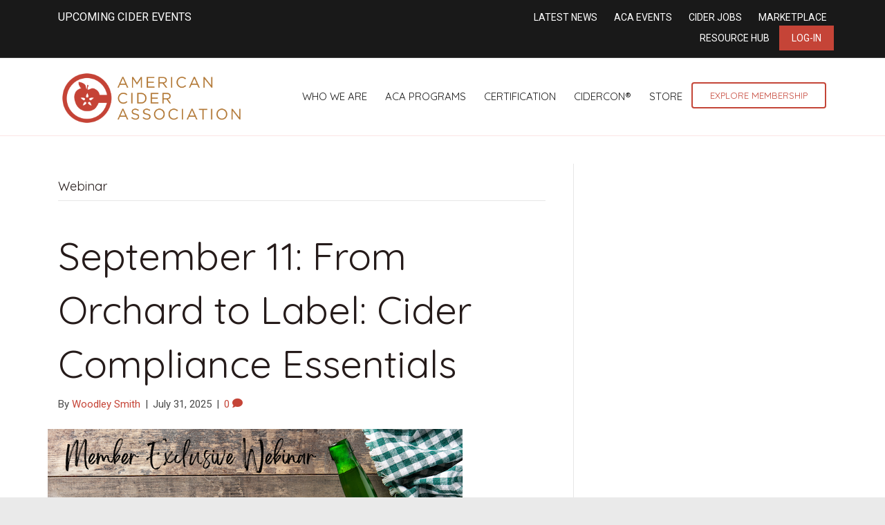

--- FILE ---
content_type: text/html; charset=UTF-8
request_url: https://ciderassociation.org/category/webinar/
body_size: 22410
content:
<!-- This page is cached by the Hummingbird Performance plugin v3.12.0 - https://wordpress.org/plugins/hummingbird-performance/. --><!DOCTYPE html>
<html lang="en-US">
<head>
<meta charset="UTF-8" />
<meta name='viewport' content='width=device-width, initial-scale=1.0' />
<meta http-equiv='X-UA-Compatible' content='IE=edge' />
<link rel="profile" href="https://gmpg.org/xfn/11" />
<meta name='robots' content='index, follow, max-image-preview:large, max-snippet:-1, max-video-preview:-1' />
	<style>img:is([sizes="auto" i], [sizes^="auto," i]) { contain-intrinsic-size: 3000px 1500px }</style>
	
	<!-- This site is optimized with the Yoast SEO plugin v24.7 - https://yoast.com/wordpress/plugins/seo/ -->
	<title>Webinar Archives - American Cider Association</title>
	<link rel="canonical" href="https://ciderassociation.org/category/webinar/" />
	<link rel="next" href="https://ciderassociation.org/category/webinar/page/2/" />
	<meta property="og:locale" content="en_US" />
	<meta property="og:type" content="article" />
	<meta property="og:title" content="Webinar Archives - American Cider Association" />
	<meta property="og:url" content="https://ciderassociation.org/category/webinar/" />
	<meta property="og:site_name" content="American Cider Association" />
	<meta property="og:image" content="https://ciderassociation.org/wp-content/uploads/2025/03/476825900_614628657982608_5647149481338010226_n.jpg" />
	<meta property="og:image:width" content="1452" />
	<meta property="og:image:height" content="1936" />
	<meta property="og:image:type" content="image/jpeg" />
	<meta name="twitter:card" content="summary_large_image" />
	<meta name="twitter:site" content="@PickCider" />
	<script type="application/ld+json" class="yoast-schema-graph">{"@context":"https://schema.org","@graph":[{"@type":"CollectionPage","@id":"https://ciderassociation.org/category/webinar/","url":"https://ciderassociation.org/category/webinar/","name":"Webinar Archives - American Cider Association","isPartOf":{"@id":"https://ciderassociation.org/#website"},"primaryImageOfPage":{"@id":"https://ciderassociation.org/category/webinar/#primaryimage"},"image":{"@id":"https://ciderassociation.org/category/webinar/#primaryimage"},"thumbnailUrl":"https://ciderassociation.org/wp-content/uploads/2025/08/TTB-Webinar.png","breadcrumb":{"@id":"https://ciderassociation.org/category/webinar/#breadcrumb"},"inLanguage":"en-US"},{"@type":"ImageObject","inLanguage":"en-US","@id":"https://ciderassociation.org/category/webinar/#primaryimage","url":"https://ciderassociation.org/wp-content/uploads/2025/08/TTB-Webinar.png","contentUrl":"https://ciderassociation.org/wp-content/uploads/2025/08/TTB-Webinar.png","width":600,"height":338},{"@type":"BreadcrumbList","@id":"https://ciderassociation.org/category/webinar/#breadcrumb","itemListElement":[{"@type":"ListItem","position":1,"name":"Home","item":"https://ciderassociation.org/"},{"@type":"ListItem","position":2,"name":"Webinar"}]},{"@type":"WebSite","@id":"https://ciderassociation.org/#website","url":"https://ciderassociation.org/","name":"American Cider Association","description":"","publisher":{"@id":"https://ciderassociation.org/#organization"},"potentialAction":[{"@type":"SearchAction","target":{"@type":"EntryPoint","urlTemplate":"https://ciderassociation.org/?s={search_term_string}"},"query-input":{"@type":"PropertyValueSpecification","valueRequired":true,"valueName":"search_term_string"}}],"inLanguage":"en-US"},{"@type":"Organization","@id":"https://ciderassociation.org/#organization","name":"American Cider Association","alternateName":"ACA","url":"https://ciderassociation.org/","logo":{"@type":"ImageObject","inLanguage":"en-US","@id":"https://ciderassociation.org/#/schema/logo/image/","url":"https://ciderassociation.org/wp-content/uploads/2023/04/600x600-ACA-Bug-Logo.png","contentUrl":"https://ciderassociation.org/wp-content/uploads/2023/04/600x600-ACA-Bug-Logo.png","width":600,"height":600,"caption":"American Cider Association"},"image":{"@id":"https://ciderassociation.org/#/schema/logo/image/"},"sameAs":["https://www.facebook.com/PickCider","https://x.com/PickCider","https://www.instagram.com/pickcider/","https://www.linkedin.com/company/ciderassociation/"]}]}</script>
	<!-- / Yoast SEO plugin. -->


<link rel='dns-prefetch' href='//fonts.googleapis.com' />
<link href='https://fonts.gstatic.com' crossorigin rel='preconnect' />
<link href='http://fonts.googleapis.com' rel='preconnect' />
<link href='//fonts.gstatic.com' crossorigin='' rel='preconnect' />
<link rel="alternate" type="application/rss+xml" title="American Cider Association &raquo; Feed" href="https://ciderassociation.org/feed/" />
<link rel="alternate" type="application/rss+xml" title="American Cider Association &raquo; Comments Feed" href="https://ciderassociation.org/comments/feed/" />
<link rel="alternate" type="application/rss+xml" title="American Cider Association &raquo; Webinar Category Feed" href="https://ciderassociation.org/category/webinar/feed/" />
<link rel='stylesheet' id='wp-block-library-css' href='https://ciderassociation.org/wp-includes/css/dist/block-library/style.min.css' media='all' />
<style id='wp-block-library-theme-inline-css'>
.wp-block-audio :where(figcaption){color:#555;font-size:13px;text-align:center}.is-dark-theme .wp-block-audio :where(figcaption){color:#ffffffa6}.wp-block-audio{margin:0 0 1em}.wp-block-code{border:1px solid #ccc;border-radius:4px;font-family:Menlo,Consolas,monaco,monospace;padding:.8em 1em}.wp-block-embed :where(figcaption){color:#555;font-size:13px;text-align:center}.is-dark-theme .wp-block-embed :where(figcaption){color:#ffffffa6}.wp-block-embed{margin:0 0 1em}.blocks-gallery-caption{color:#555;font-size:13px;text-align:center}.is-dark-theme .blocks-gallery-caption{color:#ffffffa6}:root :where(.wp-block-image figcaption){color:#555;font-size:13px;text-align:center}.is-dark-theme :root :where(.wp-block-image figcaption){color:#ffffffa6}.wp-block-image{margin:0 0 1em}.wp-block-pullquote{border-bottom:4px solid;border-top:4px solid;color:currentColor;margin-bottom:1.75em}.wp-block-pullquote cite,.wp-block-pullquote footer,.wp-block-pullquote__citation{color:currentColor;font-size:.8125em;font-style:normal;text-transform:uppercase}.wp-block-quote{border-left:.25em solid;margin:0 0 1.75em;padding-left:1em}.wp-block-quote cite,.wp-block-quote footer{color:currentColor;font-size:.8125em;font-style:normal;position:relative}.wp-block-quote:where(.has-text-align-right){border-left:none;border-right:.25em solid;padding-left:0;padding-right:1em}.wp-block-quote:where(.has-text-align-center){border:none;padding-left:0}.wp-block-quote.is-large,.wp-block-quote.is-style-large,.wp-block-quote:where(.is-style-plain){border:none}.wp-block-search .wp-block-search__label{font-weight:700}.wp-block-search__button{border:1px solid #ccc;padding:.375em .625em}:where(.wp-block-group.has-background){padding:1.25em 2.375em}.wp-block-separator.has-css-opacity{opacity:.4}.wp-block-separator{border:none;border-bottom:2px solid;margin-left:auto;margin-right:auto}.wp-block-separator.has-alpha-channel-opacity{opacity:1}.wp-block-separator:not(.is-style-wide):not(.is-style-dots){width:100px}.wp-block-separator.has-background:not(.is-style-dots){border-bottom:none;height:1px}.wp-block-separator.has-background:not(.is-style-wide):not(.is-style-dots){height:2px}.wp-block-table{margin:0 0 1em}.wp-block-table td,.wp-block-table th{word-break:normal}.wp-block-table :where(figcaption){color:#555;font-size:13px;text-align:center}.is-dark-theme .wp-block-table :where(figcaption){color:#ffffffa6}.wp-block-video :where(figcaption){color:#555;font-size:13px;text-align:center}.is-dark-theme .wp-block-video :where(figcaption){color:#ffffffa6}.wp-block-video{margin:0 0 1em}:root :where(.wp-block-template-part.has-background){margin-bottom:0;margin-top:0;padding:1.25em 2.375em}
</style>
<style id='classic-theme-styles-inline-css'>
/*! This file is auto-generated */
.wp-block-button__link{color:#fff;background-color:#32373c;border-radius:9999px;box-shadow:none;text-decoration:none;padding:calc(.667em + 2px) calc(1.333em + 2px);font-size:1.125em}.wp-block-file__button{background:#32373c;color:#fff;text-decoration:none}
</style>
<style id='global-styles-inline-css'>
:root{--wp--preset--aspect-ratio--square: 1;--wp--preset--aspect-ratio--4-3: 4/3;--wp--preset--aspect-ratio--3-4: 3/4;--wp--preset--aspect-ratio--3-2: 3/2;--wp--preset--aspect-ratio--2-3: 2/3;--wp--preset--aspect-ratio--16-9: 16/9;--wp--preset--aspect-ratio--9-16: 9/16;--wp--preset--color--black: #000000;--wp--preset--color--cyan-bluish-gray: #abb8c3;--wp--preset--color--white: #ffffff;--wp--preset--color--pale-pink: #f78da7;--wp--preset--color--vivid-red: #cf2e2e;--wp--preset--color--luminous-vivid-orange: #ff6900;--wp--preset--color--luminous-vivid-amber: #fcb900;--wp--preset--color--light-green-cyan: #7bdcb5;--wp--preset--color--vivid-green-cyan: #00d084;--wp--preset--color--pale-cyan-blue: #8ed1fc;--wp--preset--color--vivid-cyan-blue: #0693e3;--wp--preset--color--vivid-purple: #9b51e0;--wp--preset--color--fl-heading-text: #251b1a;--wp--preset--color--fl-body-bg: #eaeaea;--wp--preset--color--fl-body-text: #494949;--wp--preset--color--fl-accent: #c54437;--wp--preset--color--fl-accent-hover: #c58439;--wp--preset--color--fl-topbar-bg: #191919;--wp--preset--color--fl-topbar-text: #ffffff;--wp--preset--color--fl-topbar-link: #ffffff;--wp--preset--color--fl-topbar-hover: #e8e3e3;--wp--preset--color--fl-header-bg: #ffffff;--wp--preset--color--fl-header-text: #dd3333;--wp--preset--color--fl-header-link: #191919;--wp--preset--color--fl-header-hover: #aa422f;--wp--preset--color--fl-nav-bg: #ffffff;--wp--preset--color--fl-nav-link: #884434;--wp--preset--color--fl-nav-hover: #74241c;--wp--preset--color--fl-content-bg: #ffffff;--wp--preset--color--fl-footer-widgets-bg: #eeeeee;--wp--preset--color--fl-footer-widgets-text: #ffffff;--wp--preset--color--fl-footer-widgets-link: #ededed;--wp--preset--color--fl-footer-widgets-hover: #c6abab;--wp--preset--color--fl-footer-bg: #191919;--wp--preset--color--fl-footer-text: #ffffff;--wp--preset--color--fl-footer-link: #c54437;--wp--preset--color--fl-footer-hover: #fdb848;--wp--preset--gradient--vivid-cyan-blue-to-vivid-purple: linear-gradient(135deg,rgba(6,147,227,1) 0%,rgb(155,81,224) 100%);--wp--preset--gradient--light-green-cyan-to-vivid-green-cyan: linear-gradient(135deg,rgb(122,220,180) 0%,rgb(0,208,130) 100%);--wp--preset--gradient--luminous-vivid-amber-to-luminous-vivid-orange: linear-gradient(135deg,rgba(252,185,0,1) 0%,rgba(255,105,0,1) 100%);--wp--preset--gradient--luminous-vivid-orange-to-vivid-red: linear-gradient(135deg,rgba(255,105,0,1) 0%,rgb(207,46,46) 100%);--wp--preset--gradient--very-light-gray-to-cyan-bluish-gray: linear-gradient(135deg,rgb(238,238,238) 0%,rgb(169,184,195) 100%);--wp--preset--gradient--cool-to-warm-spectrum: linear-gradient(135deg,rgb(74,234,220) 0%,rgb(151,120,209) 20%,rgb(207,42,186) 40%,rgb(238,44,130) 60%,rgb(251,105,98) 80%,rgb(254,248,76) 100%);--wp--preset--gradient--blush-light-purple: linear-gradient(135deg,rgb(255,206,236) 0%,rgb(152,150,240) 100%);--wp--preset--gradient--blush-bordeaux: linear-gradient(135deg,rgb(254,205,165) 0%,rgb(254,45,45) 50%,rgb(107,0,62) 100%);--wp--preset--gradient--luminous-dusk: linear-gradient(135deg,rgb(255,203,112) 0%,rgb(199,81,192) 50%,rgb(65,88,208) 100%);--wp--preset--gradient--pale-ocean: linear-gradient(135deg,rgb(255,245,203) 0%,rgb(182,227,212) 50%,rgb(51,167,181) 100%);--wp--preset--gradient--electric-grass: linear-gradient(135deg,rgb(202,248,128) 0%,rgb(113,206,126) 100%);--wp--preset--gradient--midnight: linear-gradient(135deg,rgb(2,3,129) 0%,rgb(40,116,252) 100%);--wp--preset--font-size--small: 13px;--wp--preset--font-size--medium: 20px;--wp--preset--font-size--large: 36px;--wp--preset--font-size--x-large: 42px;--wp--preset--spacing--20: 0.44rem;--wp--preset--spacing--30: 0.67rem;--wp--preset--spacing--40: 1rem;--wp--preset--spacing--50: 1.5rem;--wp--preset--spacing--60: 2.25rem;--wp--preset--spacing--70: 3.38rem;--wp--preset--spacing--80: 5.06rem;--wp--preset--shadow--natural: 6px 6px 9px rgba(0, 0, 0, 0.2);--wp--preset--shadow--deep: 12px 12px 50px rgba(0, 0, 0, 0.4);--wp--preset--shadow--sharp: 6px 6px 0px rgba(0, 0, 0, 0.2);--wp--preset--shadow--outlined: 6px 6px 0px -3px rgba(255, 255, 255, 1), 6px 6px rgba(0, 0, 0, 1);--wp--preset--shadow--crisp: 6px 6px 0px rgba(0, 0, 0, 1);}:where(.is-layout-flex){gap: 0.5em;}:where(.is-layout-grid){gap: 0.5em;}body .is-layout-flex{display: flex;}.is-layout-flex{flex-wrap: wrap;align-items: center;}.is-layout-flex > :is(*, div){margin: 0;}body .is-layout-grid{display: grid;}.is-layout-grid > :is(*, div){margin: 0;}:where(.wp-block-columns.is-layout-flex){gap: 2em;}:where(.wp-block-columns.is-layout-grid){gap: 2em;}:where(.wp-block-post-template.is-layout-flex){gap: 1.25em;}:where(.wp-block-post-template.is-layout-grid){gap: 1.25em;}.has-black-color{color: var(--wp--preset--color--black) !important;}.has-cyan-bluish-gray-color{color: var(--wp--preset--color--cyan-bluish-gray) !important;}.has-white-color{color: var(--wp--preset--color--white) !important;}.has-pale-pink-color{color: var(--wp--preset--color--pale-pink) !important;}.has-vivid-red-color{color: var(--wp--preset--color--vivid-red) !important;}.has-luminous-vivid-orange-color{color: var(--wp--preset--color--luminous-vivid-orange) !important;}.has-luminous-vivid-amber-color{color: var(--wp--preset--color--luminous-vivid-amber) !important;}.has-light-green-cyan-color{color: var(--wp--preset--color--light-green-cyan) !important;}.has-vivid-green-cyan-color{color: var(--wp--preset--color--vivid-green-cyan) !important;}.has-pale-cyan-blue-color{color: var(--wp--preset--color--pale-cyan-blue) !important;}.has-vivid-cyan-blue-color{color: var(--wp--preset--color--vivid-cyan-blue) !important;}.has-vivid-purple-color{color: var(--wp--preset--color--vivid-purple) !important;}.has-black-background-color{background-color: var(--wp--preset--color--black) !important;}.has-cyan-bluish-gray-background-color{background-color: var(--wp--preset--color--cyan-bluish-gray) !important;}.has-white-background-color{background-color: var(--wp--preset--color--white) !important;}.has-pale-pink-background-color{background-color: var(--wp--preset--color--pale-pink) !important;}.has-vivid-red-background-color{background-color: var(--wp--preset--color--vivid-red) !important;}.has-luminous-vivid-orange-background-color{background-color: var(--wp--preset--color--luminous-vivid-orange) !important;}.has-luminous-vivid-amber-background-color{background-color: var(--wp--preset--color--luminous-vivid-amber) !important;}.has-light-green-cyan-background-color{background-color: var(--wp--preset--color--light-green-cyan) !important;}.has-vivid-green-cyan-background-color{background-color: var(--wp--preset--color--vivid-green-cyan) !important;}.has-pale-cyan-blue-background-color{background-color: var(--wp--preset--color--pale-cyan-blue) !important;}.has-vivid-cyan-blue-background-color{background-color: var(--wp--preset--color--vivid-cyan-blue) !important;}.has-vivid-purple-background-color{background-color: var(--wp--preset--color--vivid-purple) !important;}.has-black-border-color{border-color: var(--wp--preset--color--black) !important;}.has-cyan-bluish-gray-border-color{border-color: var(--wp--preset--color--cyan-bluish-gray) !important;}.has-white-border-color{border-color: var(--wp--preset--color--white) !important;}.has-pale-pink-border-color{border-color: var(--wp--preset--color--pale-pink) !important;}.has-vivid-red-border-color{border-color: var(--wp--preset--color--vivid-red) !important;}.has-luminous-vivid-orange-border-color{border-color: var(--wp--preset--color--luminous-vivid-orange) !important;}.has-luminous-vivid-amber-border-color{border-color: var(--wp--preset--color--luminous-vivid-amber) !important;}.has-light-green-cyan-border-color{border-color: var(--wp--preset--color--light-green-cyan) !important;}.has-vivid-green-cyan-border-color{border-color: var(--wp--preset--color--vivid-green-cyan) !important;}.has-pale-cyan-blue-border-color{border-color: var(--wp--preset--color--pale-cyan-blue) !important;}.has-vivid-cyan-blue-border-color{border-color: var(--wp--preset--color--vivid-cyan-blue) !important;}.has-vivid-purple-border-color{border-color: var(--wp--preset--color--vivid-purple) !important;}.has-vivid-cyan-blue-to-vivid-purple-gradient-background{background: var(--wp--preset--gradient--vivid-cyan-blue-to-vivid-purple) !important;}.has-light-green-cyan-to-vivid-green-cyan-gradient-background{background: var(--wp--preset--gradient--light-green-cyan-to-vivid-green-cyan) !important;}.has-luminous-vivid-amber-to-luminous-vivid-orange-gradient-background{background: var(--wp--preset--gradient--luminous-vivid-amber-to-luminous-vivid-orange) !important;}.has-luminous-vivid-orange-to-vivid-red-gradient-background{background: var(--wp--preset--gradient--luminous-vivid-orange-to-vivid-red) !important;}.has-very-light-gray-to-cyan-bluish-gray-gradient-background{background: var(--wp--preset--gradient--very-light-gray-to-cyan-bluish-gray) !important;}.has-cool-to-warm-spectrum-gradient-background{background: var(--wp--preset--gradient--cool-to-warm-spectrum) !important;}.has-blush-light-purple-gradient-background{background: var(--wp--preset--gradient--blush-light-purple) !important;}.has-blush-bordeaux-gradient-background{background: var(--wp--preset--gradient--blush-bordeaux) !important;}.has-luminous-dusk-gradient-background{background: var(--wp--preset--gradient--luminous-dusk) !important;}.has-pale-ocean-gradient-background{background: var(--wp--preset--gradient--pale-ocean) !important;}.has-electric-grass-gradient-background{background: var(--wp--preset--gradient--electric-grass) !important;}.has-midnight-gradient-background{background: var(--wp--preset--gradient--midnight) !important;}.has-small-font-size{font-size: var(--wp--preset--font-size--small) !important;}.has-medium-font-size{font-size: var(--wp--preset--font-size--medium) !important;}.has-large-font-size{font-size: var(--wp--preset--font-size--large) !important;}.has-x-large-font-size{font-size: var(--wp--preset--font-size--x-large) !important;}
:where(.wp-block-post-template.is-layout-flex){gap: 1.25em;}:where(.wp-block-post-template.is-layout-grid){gap: 1.25em;}
:where(.wp-block-columns.is-layout-flex){gap: 2em;}:where(.wp-block-columns.is-layout-grid){gap: 2em;}
:root :where(.wp-block-pullquote){font-size: 1.5em;line-height: 1.6;}
</style>
<link rel='stylesheet' id='bbp-default-css' href='https://ciderassociation.org/wp-content/plugins/bbpress/templates/default/css/bbpress.min.css' media='all' />
<link rel='stylesheet' id='ns-category-widget-tree-style-css' href='https://ciderassociation.org/wp-content/plugins/ns-category-widget/third-party/jstree/css/themes/default/style.min.css' media='all' />
<link rel='stylesheet' id='inspire-events-css' href='https://ciderassociation.org/wp-content/uploads/hummingbird-assets/22ee084de34928d18c002c21298e60dd.css' media='all' />
<link rel='stylesheet' id='inspire-events-tippy-light-border-css' href='https://ciderassociation.org/wp-content/uploads/hummingbird-assets/533c872c9c46ecac41fb49c6619176b9.css' media='all' />
<style id='akismet-widget-style-inline-css'>

			.a-stats {
				--akismet-color-mid-green: #357b49;
				--akismet-color-white: #fff;
				--akismet-color-light-grey: #f6f7f7;

				max-width: 350px;
				width: auto;
			}

			.a-stats * {
				all: unset;
				box-sizing: border-box;
			}

			.a-stats strong {
				font-weight: 600;
			}

			.a-stats a.a-stats__link,
			.a-stats a.a-stats__link:visited,
			.a-stats a.a-stats__link:active {
				background: var(--akismet-color-mid-green);
				border: none;
				box-shadow: none;
				border-radius: 8px;
				color: var(--akismet-color-white);
				cursor: pointer;
				display: block;
				font-family: -apple-system, BlinkMacSystemFont, 'Segoe UI', 'Roboto', 'Oxygen-Sans', 'Ubuntu', 'Cantarell', 'Helvetica Neue', sans-serif;
				font-weight: 500;
				padding: 12px;
				text-align: center;
				text-decoration: none;
				transition: all 0.2s ease;
			}

			/* Extra specificity to deal with TwentyTwentyOne focus style */
			.widget .a-stats a.a-stats__link:focus {
				background: var(--akismet-color-mid-green);
				color: var(--akismet-color-white);
				text-decoration: none;
			}

			.a-stats a.a-stats__link:hover {
				filter: brightness(110%);
				box-shadow: 0 4px 12px rgba(0, 0, 0, 0.06), 0 0 2px rgba(0, 0, 0, 0.16);
			}

			.a-stats .count {
				color: var(--akismet-color-white);
				display: block;
				font-size: 1.5em;
				line-height: 1.4;
				padding: 0 13px;
				white-space: nowrap;
			}
		
</style>
<link rel='stylesheet' id='jquery-magnificpopup-css' href='https://ciderassociation.org/wp-content/plugins/bb-plugin/css/jquery.magnificpopup.min.css' media='all' />
<link rel='stylesheet' id='bootstrap-css' href='https://ciderassociation.org/wp-content/themes/bb-theme/css/bootstrap.min.css' media='all' />
<link rel='stylesheet' id='fl-automator-skin-css' href='https://ciderassociation.org/wp-content/uploads/bb-theme/skin-6877f740862c1.css' media='all' />
<link rel='stylesheet' id='fl-builder-google-fonts-e5c0f6126498f8cdb78d6f327321e56a-css' href='//fonts.googleapis.com/css?family=Roboto%3A300%2C400%2C700%7CQuicksand%3A400&#038;ver=6.7.4' media='all' />
<script src="https://ciderassociation.org/wp-content/uploads/hummingbird-assets/34141d6681391695bc9e34d28eff5476.js" id="wphb-1-js"></script>
<script src="https://ciderassociation.org/wp-includes/js/jquery/ui/core.min.js" id="jquery-ui-core-js"></script>
<script src="https://ciderassociation.org/wp-content/uploads/hummingbird-assets/1a67a9e196d2986256d3c940843bd7a3.js" id="wphb-2-js"></script>
<script id="wphb-2-js-after">
moment.updateLocale( 'en_US', {"months":["January","February","March","April","May","June","July","August","September","October","November","December"],"monthsShort":["Jan","Feb","Mar","Apr","May","Jun","Jul","Aug","Sep","Oct","Nov","Dec"],"weekdays":["Sunday","Monday","Tuesday","Wednesday","Thursday","Friday","Saturday"],"weekdaysShort":["Sun","Mon","Tue","Wed","Thu","Fri","Sat"],"week":{"dow":1},"longDateFormat":{"LT":"g:i a","LTS":null,"L":null,"LL":"F j, Y","LLL":"F j, Y g:i a","LLLL":null}} );
</script>
<script id="inspire-events-js-extra">
var NIE = {"ajaxurl":"https:\/\/ciderassociation.org\/wp-admin\/admin-ajax.php?action=NIE_FullCalendar","firstDay":"1","nie_theme":"jquery-ui","nie_limit":"3","nie_limit_txt":"more ...","timeFormat":"h(:mm)A","defaultView":"month","weekends":"true","header":{"left":"prev,next today","center":"title","right":"month,basicWeek,basicDay"},"nie_qtips":"1","tippy_theme":"light-border","tippy_placement":"auto","tippy_loading":"Loading..."};
</script>
<script src="https://ciderassociation.org/wp-content/uploads/hummingbird-assets/3bb124699b403eed7cdbec33811e2a83.js" id="inspire-events-js"></script>
<link rel="https://api.w.org/" href="https://ciderassociation.org/wp-json/" /><link rel="alternate" title="JSON" type="application/json" href="https://ciderassociation.org/wp-json/wp/v2/categories/23627" /><link rel="EditURI" type="application/rsd+xml" title="RSD" href="https://ciderassociation.org/xmlrpc.php?rsd" />
<meta name="generator" content="WordPress 6.7.4" />
<link rel="icon" href="https://ciderassociation.org/wp-content/uploads/2019/12/cropped-ACA_logo_red_gold_transparent_big-32x32.png" sizes="32x32" />
<link rel="icon" href="https://ciderassociation.org/wp-content/uploads/2019/12/cropped-ACA_logo_red_gold_transparent_big-192x192.png" sizes="192x192" />
<link rel="apple-touch-icon" href="https://ciderassociation.org/wp-content/uploads/2019/12/cropped-ACA_logo_red_gold_transparent_big-180x180.png" />
<meta name="msapplication-TileImage" content="https://ciderassociation.org/wp-content/uploads/2019/12/cropped-ACA_logo_red_gold_transparent_big-270x270.png" />
		<style id="wp-custom-css">
			 /*header*/
img.fl-logo-img {
    margin-top: 81px;
}
.fl-logo-img{
	max-width:270px !important;
}
@media screen and (max-width: 1260px) and (min-width: 992px) {
	.fl-shrink-header-transition .fl-logo-img[data-retina] {
    max-height: 80px !important;
}
	.fl-page-nav-wrap .navbar-nav li a {
		padding: 10px 10px;
		font-size: .8em;
	}
}
@media screen and (max-width: 992px) and (min-width: 780px) {
	.fl-node-59af0bd769342 > .fl-row-content-wrap {
		margin: 0;
	}
}


@media screen and (min-width: 780px) {

.fl-shrink-header .fl-logo-img {
    max-height: 100px !important;
}

.fl-page-bar-container.container{
padding-top: 27px;
padding-bottom: 20px;
}

.fl-page-bar{
font-size: 16px;
}

li.fl-logo-centered-inline{
    top: -50px;
}

.fl-page-nav-centered-inline-logo .fl-page-nav ul.navbar-nav > li{
    margin-bottom: -50px;
}
}

.fl-shrink-header-enabled .fl-page-bar{
    z-index: 100;
}

@media screen and (max-width: 780px) and (min-width: 320px) {

h1{
    font-size: 40px;
}
}

/**BB PRESS STYLES**/
#bbpress-forums li.bbp-header ul{
	font-size: 24px;
	font-weight: 400;
}

#bbpress-forums li.bbp-body ul.forum, #bbpress-forums li.bbp-body ul.topic{
	font-size: 17px;
}

#bbpress-forums .bbp-forum-info .bbp-forum-content, #bbpress-forums p.bbp-topic-meta{
	font-size: 14px;
}

/**SSO BUTTON**/
.btn-default {
    background-color: #d3163b;
    color: white!important;
    font-size: 16px;
    border-radius: 99px;
	  padding: 12px 24px;
}  

.btn-default:hover {
    background-color: #fca10b;
    color: white!important;
    font-size: 16px;
    border-radius: 99px;
	  padding: 12px 24px;
}	













 /*header*/
img.fl-logo-img {
    margin-top: 81px;
}
.fl-logo-img{
	max-width:270px !important;
}
@media screen and (max-width: 1260px) and (min-width: 992px) {
	.fl-shrink-header-transition .fl-logo-img[data-retina] {
    max-height: 80px !important;
}
	.fl-page-nav-wrap .navbar-nav li a {
		padding: 10px 10px;
		font-size: .8em;
	}
}
@media screen and (max-width: 992px) and (min-width: 780px) {
	.fl-node-59af0bd769342 > .fl-row-content-wrap {
		margin: 0;
	}
}


@media screen and (min-width: 780px) {

.fl-shrink-header .fl-logo-img {
    max-height: 100px !important;
}

.fl-page-bar-container.container{
padding-top: 27px;
padding-bottom: 20px;
}

.fl-page-bar{
font-size: 16px;
}

li.fl-logo-centered-inline{
    top: -50px;
}

.fl-page-nav-centered-inline-logo .fl-page-nav ul.navbar-nav > li{
    margin-bottom: -50px;
}
	
	
	
	
}

.fl-shrink-header-enabled .fl-page-bar{
    z-index: 100;
}

@media screen and (max-width: 780px) and (min-width: 320px) {

	.fl-page-footer-widget-col{width:100% !important;}
	
h1{
    font-size: 40px;
}
}

/**BB PRESS STYLES**/
#bbpress-forums li.bbp-header ul{
	font-size: 24px;
	font-weight: 400;
}

#bbpress-forums li.bbp-body ul.forum, #bbpress-forums li.bbp-body ul.topic{
	font-size: 17px;
}

#bbpress-forums .bbp-forum-info .bbp-forum-content, #bbpress-forums p.bbp-topic-meta{
	font-size: 14px;
}

/**SSO BUTTON**/
.btn-default {
    background-color: #d3163b;
    color: white!important;
    font-size: 16px;
    border-radius: 99px;
	  padding: 12px 24px;
}  

.btn-default:hover {
    background-color: #fca10b;
    color: white!important;
    font-size: 16px;
    border-radius: 99px;
	  padding: 12px 24px;
}	

	
/* New Menu CSS */
.col-sm-12.col-md-8.fl-page-nav-col a.nav-link {
    padding: 10px 13px;
}

img.fl-logo-img {
    margin-top: 4px !important;
}

li.action-button a {
    border: solid #c44537 2px;
    border-radius: 4px;
    font-size: 13px !important;
    color: #c54437 !important;
    padding: 8px 25px !important;
}


.fl-page-bar-container.container {
    padding-top: 13px;
    padding-bottom: 10px;
}

li.red-action-button a {
    background-color: #c54437;
    padding: 8px 18px;
   /* margin-top: -27px;
    margin-bottom: -11px;*/
}


.fl-page-footer-widgets {
    border-top: 1px solid #e6e6e6;
    border-color: #d5d5d5;
    background-color: #262626;
 
}



footer .fa-stack i.fa-inverse.mono {
    color: #ffffff;
    font-size: 30px;
}


 footer .fl-page-footer a.fas {
    color: #191919 !important;
}

.fl-page-footer a, .fl-page-footer a *, .fl-page-footer a.fas, .fl-page-footer a.fab {
    color: #191919;
}


.fl-page-footer a:hover, .fl-page-footer a:focus, .fl-page-footer a:hover *, .fl-page-footer a:focus *, .fl-page-footer a.fas:hover, .fl-page-footer a.fab:hover, .fl-page-footer a.fas:focus, .fl-page-footer a.fab:focus {
    color: #262626;
}


.fl-page-footer-widget-col.fl-page-footer-widget-col-1 {
    width: 24%;
}

.fl-page-footer-widget-col.fl-page-footer-widget-col-2 {
    width: 63%;
}


.fl-page-footer-widget-col.fl-page-footer-widget-col-3 {
    width: 13%;
}


aside.fl-widget.widget_nav_menu {
    width: 32.3%;
    display: inline-grid;
}


footer h4.fl-widget-title {
    font-size: 19px;
}


footer .fl-widget ul li a {
    font-size: 13px !important;
}

footer .fl-widget ul li  {
margin-bottom: 5px;}


footer a.button {
    border: solid 1px #c54437 !important;
    padding: 7px 13px;
    width: 100%;
    display: block;
    text-align: center;
    color: #c54437 !important;
    background-color: transparent !important;
    font-size: 14px !important;
    margin-bottom: 5px;
    margin-top: 17px;
}


footer .fl-social-icons:before {
    content: 'Follow Us:';
    padding-right: 7px;
}

footer .fl-social-icons {
    margin-bottom: 10px;
    margin-top: -12px;
}
 


.col-sm-12.col-md-4.fl-page-header-logo-col {
    width: 20%;
}

.col-sm-12.col-md-8.fl-page-nav-col {
    width: 80%;
}


ul#menu-top-menu a.nav-link {
    font-size: 14px !important;
}


ul#menu-top-menu a.nav-link {
    font-size: 15px;
    text-transform: uppercase;
}


li.action-button a:hover, footer a.button:hover {
    background-color: #c54437 !important;
    color: white !important;
	text-decoration:none;
}
	
.home-news img{
	border-radius: 20px;
	height: 230px!important;
	width: 230px!important;
	object-fit: cover;
}


.tax-certified_pommelier_category .fl-post-meta.fl-post-meta-top, .single-certified_pommelier .fl-post-meta.fl-post-meta-top{
    display: none;
}


aside#ns-category-widget-2 {
    display: none;
}

.tax-certified_pommelier_category aside#ns-category-widget-2, .single-certified_pommelier aside#ns-category-widget-2 {
    display: block;
}


.state-filter .fl-widget ul li {
    display: inline-block;
    margin-bottom: 8px;
    padding: 4px 14px;
}

 /* Image hover states */
.linked-image-rounded img:hover{
	border: 2px black solid!important;
}

.linked-image-square img:hover{
	border: 2px black solid!important;
}

/* Tracks Post Type Styling */
.type-tracks .fl-post-title{
	font-size: 24px!important;
}

.fl-full-width .container {
    padding-left: 20px;
    padding-right: 20px;
    width: 100%;
}

/*Tracks Category Styling */

.track-category-list ul {
  list-style-type: none;
  margin: 0;
  padding: 0;
  overflow: hidden;
}

.track-category-list li {
  float: left;
}

.track-category-list li a {
  display: inline-block;
  text-align: center;
  padding: 14px 16px;
  text-decoration: none;
}

/*hides past/archived events from inspire_events page*/

.post-type-archive-inspire_events .inspire-events-widget-post{display:none;}

.post-type-archive-inspire_events h4.inspire-events-section-header{display:none;}

/*inspire_event page styling*/
.post-type-archive-inspire_events .fl-post-title{
	font-size: 28px!important;
}

.nie-dates h4{
	font-size: 20px!important;
}		</style>
		<!-- Google tag (gtag.js) --> <script async src="https://www.googletagmanager.com/gtag/js?id=G-HYG89KZ68X"></script> <script> window.dataLayer = window.dataLayer || []; function gtag(){dataLayer.push(arguments);} gtag('js', new Date()); gtag('config', 'G-HYG89KZ68X'); </script>

<link rel="stylesheet" href="https://use.fontawesome.com/releases/v5.3.1/css/all.css" integrity="sha384-mzrmE5qonljUremFsqc01SB46JvROS7bZs3IO2EmfFsd15uHvIt+Y8vEf7N7fWAU" crossorigin="anonymous">
<link rel="stylesheet" href="https://use.fontawesome.com/releases/v5.8.1/css/all.css">
<link rel="stylesheet" href="https://use.fontawesome.com/releases/v5.8.1/css/v4-shims.css">
<link rel="stylesheet" href="https://ciderassociation.org/wp-content/themes/bb-inspire/style.css" /></head>
<body class="archive category category-webinar category-23627 fl-builder-2-8-6-1 fl-theme-1-7-18 fl-framework-bootstrap fl-preset-agloe-nature fl-full-width fl-shrink" itemscope="itemscope" itemtype="https://schema.org/WebPage">

<script type="text/javascript" id="bbp-swap-no-js-body-class">
	document.body.className = document.body.className.replace( 'bbp-no-js', 'bbp-js' );
</script>

<a aria-label="Skip to content" class="fl-screen-reader-text" href="#fl-main-content">Skip to content</a><div class="fl-page">
	<div class="fl-page-bar">
	<div class="fl-page-bar-container container">
		<div class="fl-page-bar-row row">
			<div class="col-sm-6 col-md-6 text-left clearfix"><div class="fl-page-bar-text fl-page-bar-text-1"><a href="https://ciderassociation.org/inspire_events/">UPCOMING CIDER EVENTS</a></div></div>			<div class="col-sm-6 col-md-6 text-right clearfix">		<nav class="top-bar-nav" aria-label="Top Bar Menu" itemscope="itemscope" itemtype="https://schema.org/SiteNavigationElement" role="navigation">
			<ul id="menu-top-menu" class="fl-page-bar-nav nav navbar-nav menu"><li id="menu-item-128589" class="menu-item menu-item-type-custom menu-item-object-custom menu-item-128589 nav-item"><a href="https://ciderassociation.org/ciderblog/" class="nav-link">Latest News</a></li>
<li id="menu-item-193470" class="menu-item menu-item-type-post_type menu-item-object-page menu-item-193470 nav-item"><a href="https://ciderassociation.org/american-cider-association-events/" class="nav-link">ACA Events</a></li>
<li id="menu-item-154393" class="menu-item menu-item-type-custom menu-item-object-custom menu-item-154393 nav-item"><a href="https://ciderpros.com/" class="nav-link">Cider Jobs</a></li>
<li id="menu-item-180051" class="menu-item menu-item-type-custom menu-item-object-custom menu-item-180051 nav-item"><a href="https://ciderpros.com/marketplace" class="nav-link">Marketplace</a></li>
<li id="menu-item-128590" class="menu-item menu-item-type-custom menu-item-object-custom menu-item-128590 nav-item"><a href="https://ciderassociation.org/resource-center/" class="nav-link">Resource Hub</a></li>
<li id="menu-item-354" class="red-action-button menu-item menu-item-type-custom menu-item-object-custom menu-item-354 nav-item"><a href="https://ciderassociation.app.neoncrm.com/login" class="nav-link">Log-in</a></li>
</ul></nav></div>		</div>
	</div>
</div><!-- .fl-page-bar -->
<header class="fl-page-header fl-page-header-primary fl-page-nav-right fl-page-nav-toggle-button fl-page-nav-toggle-visible-mobile" itemscope="itemscope" itemtype="https://schema.org/WPHeader"  role="banner">
	<div class="fl-page-header-wrap">
		<div class="fl-page-header-container container">
			<div class="fl-page-header-row row">
				<div class="col-sm-12 col-md-4 fl-page-header-logo-col">
					<div class="fl-page-header-logo" itemscope="itemscope" itemtype="https://schema.org/Organization">
						<a href="https://ciderassociation.org/" itemprop="url"><img class="fl-logo-img" loading="false" data-no-lazy="1"   itemscope itemtype="https://schema.org/ImageObject" src="https://ciderassociation.org/wp-content/uploads/2022/04/ACA_logo_red_gold_white_121819.png" data-retina="" title="" width="3150" data-width="3150" height="975" data-height="975" alt="American Cider Association" /><meta itemprop="name" content="American Cider Association" /></a>
											</div>
				</div>
				<div class="col-sm-12 col-md-8 fl-page-nav-col">
					<div class="fl-page-nav-wrap">
						<nav class="fl-page-nav fl-nav navbar navbar-default navbar-expand-md" aria-label="Header Menu" itemscope="itemscope" itemtype="https://schema.org/SiteNavigationElement" role="navigation">
							<button type="button" class="navbar-toggle navbar-toggler" data-toggle="collapse" data-target=".fl-page-nav-collapse">
								<span>Menu</span>
							</button>
							<div class="fl-page-nav-collapse collapse navbar-collapse">
								<ul id="menu-main-navigation" class="nav navbar-nav navbar-right menu fl-theme-menu"><li id="menu-item-123397" class="menu-item menu-item-type-post_type menu-item-object-page menu-item-has-children menu-item-123397 nav-item"><a href="https://ciderassociation.org/about/" class="nav-link">Who We Are</a><div class="fl-submenu-icon-wrap"><span class="fl-submenu-toggle-icon"></span></div>
<ul class="sub-menu">
	<li id="menu-item-124235" class="menu-item menu-item-type-post_type menu-item-object-page menu-item-124235 nav-item"><a href="https://ciderassociation.org/about/" class="nav-link">Our Team</a></li>
	<li id="menu-item-126741" class="menu-item menu-item-type-post_type menu-item-object-page menu-item-126741 nav-item"><a href="https://ciderassociation.org/aca-board-of-directors/" class="nav-link">Board</a></li>
	<li id="menu-item-124234" class="menu-item menu-item-type-post_type menu-item-object-page menu-item-124234 nav-item"><a href="https://ciderassociation.org/about/committees/" class="nav-link">Committees</a></li>
	<li id="menu-item-153741" class="menu-item menu-item-type-post_type menu-item-object-page menu-item-153741 nav-item"><a href="https://ciderassociation.org/work-with-us/" class="nav-link">Work With Us</a></li>
</ul>
</li>
<li id="menu-item-350" class="menu-item menu-item-type-post_type menu-item-object-page menu-item-has-children menu-item-350 nav-item"><a href="https://ciderassociation.org/our-programs/" class="nav-link">ACA Programs</a><div class="fl-submenu-icon-wrap"><span class="fl-submenu-toggle-icon"></span></div>
<ul class="sub-menu">
	<li id="menu-item-194979" class="menu-item menu-item-type-post_type menu-item-object-page menu-item-194979 nav-item"><a href="https://ciderassociation.org/advocacy/" class="nav-link">Advocacy</a></li>
	<li id="menu-item-194984" class="menu-item menu-item-type-post_type menu-item-object-page menu-item-194984 nav-item"><a href="https://ciderassociation.org/our-programs/anti-racism-equity-inclusion/" class="nav-link">Anti-Racism, Equity &#038; Inclusion</a></li>
	<li id="menu-item-206642" class="menu-item menu-item-type-post_type menu-item-object-page menu-item-206642 nav-item"><a href="https://ciderassociation.org/cider-is-for-everyone-scholarship/" class="nav-link">Cider is for Everyone Scholarship</a></li>
	<li id="menu-item-194987" class="menu-item menu-item-type-post_type menu-item-object-page menu-item-194987 nav-item"><a href="https://ciderassociation.org/our-programs/ciderassociations/" class="nav-link">Cidery Guild Leadership Network</a></li>
	<li id="menu-item-195774" class="menu-item menu-item-type-post_type menu-item-object-page menu-item-195774 nav-item"><a href="https://ciderassociation.org/cider-report/" class="nav-link">Cider Data Reports</a></li>
	<li id="menu-item-244465" class="menu-item menu-item-type-post_type menu-item-object-page menu-item-244465 nav-item"><a href="https://ciderassociation.org/preferred-vendors/" class="nav-link">Preferred Vendors</a></li>
</ul>
</li>
<li id="menu-item-345" class="menu-item menu-item-type-post_type menu-item-object-page menu-item-has-children menu-item-345 nav-item"><a href="https://ciderassociation.org/certification/" class="nav-link">Certification</a><div class="fl-submenu-icon-wrap"><span class="fl-submenu-toggle-icon"></span></div>
<ul class="sub-menu">
	<li id="menu-item-242328" class="menu-item menu-item-type-post_type menu-item-object-page menu-item-242328 nav-item"><a href="https://ciderassociation.org/ccp-level-one/" class="nav-link">Level 1: Certified Cider Guide</a></li>
	<li id="menu-item-242326" class="menu-item menu-item-type-post_type menu-item-object-page menu-item-242326 nav-item"><a href="https://ciderassociation.org/certifiedpommelier-main/" class="nav-link">Level 2: Certified Pommelier</a></li>
	<li id="menu-item-242327" class="menu-item menu-item-type-post_type menu-item-object-page menu-item-242327 nav-item"><a href="https://ciderassociation.org/certifiedpommeliers/" class="nav-link">Meet Our Certified Pommeliers</a></li>
</ul>
</li>
<li id="menu-item-234791" class="menu-item menu-item-type-post_type menu-item-object-page menu-item-234791 nav-item"><a href="https://ciderassociation.org/cidercon2026/" class="nav-link">CiderCon®</a></li>
<li id="menu-item-128587" class="menu-item menu-item-type-custom menu-item-object-custom menu-item-128587 nav-item"><a href="https://ciderassociation.org/aca-store/" class="nav-link">Store</a></li>
<li id="menu-item-128588" class="action-button menu-item menu-item-type-custom menu-item-object-custom menu-item-128588 nav-item"><a href="https://ciderassociation.org/membership/" class="nav-link">Explore Membership</a></li>
</ul>							</div>
						</nav>
					</div>
				</div>
			</div>
		</div>
	</div>
</header><!-- .fl-page-header -->
	<div id="fl-main-content" class="fl-page-content" itemprop="mainContentOfPage" role="main">

		
<div class="fl-archive container">
	<div class="row">

		
		<div class="fl-content fl-content-left col-md-8" itemscope="itemscope" itemtype="https://schema.org/Blog">

			<header class="fl-archive-header" role="banner">
	<h1 class="fl-archive-title">Webinar</h1>
</header>

			
									<article class="fl-post post-249439 post type-post status-publish format-standard has-post-thumbnail hentry category-membership category-ttb category-webinar tag-home" id="fl-post-249439" itemscope="itemscope" itemtype="https://schema.org/BlogPosting">

				
	<header class="fl-post-header">
		<h2 class="fl-post-title" itemprop="headline">
			<a href="https://ciderassociation.org/september-11-from-orchard-to-label-cider-compliance-essentials/" rel="bookmark" title="September 11: From Orchard to Label: Cider Compliance Essentials">September 11: From Orchard to Label: Cider Compliance Essentials</a>
					</h2>
		<div class="fl-post-meta fl-post-meta-top"><span class="fl-post-author">By <a href="https://ciderassociation.org/author/aca-staff/"><span>Woodley Smith</span></a></span><span class="fl-sep"> | </span><span class="fl-post-date">July 31, 2025</span><span class="fl-sep"> | </span><span class="fl-comments-popup-link"><a href="https://ciderassociation.org/september-11-from-orchard-to-label-cider-compliance-essentials/#respond" tabindex="-1" aria-hidden="true"><span aria-label="Comments: 0">0 <i aria-hidden="true" class="fas fa-comment"></i></span></a></span></div><meta itemscope itemprop="mainEntityOfPage" itemtype="https://schema.org/WebPage" itemid="https://ciderassociation.org/september-11-from-orchard-to-label-cider-compliance-essentials/" content="September 11: From Orchard to Label: Cider Compliance Essentials" /><meta itemprop="datePublished" content="2025-07-31" /><meta itemprop="dateModified" content="2025-09-15" /><div itemprop="publisher" itemscope itemtype="https://schema.org/Organization"><meta itemprop="name" content="American Cider Association"><div itemprop="logo" itemscope itemtype="https://schema.org/ImageObject"><meta itemprop="url" content="https://ciderassociation.org/wp-content/uploads/2022/04/ACA_logo_red_gold_white_121819.png"></div></div><div itemscope itemprop="author" itemtype="https://schema.org/Person"><meta itemprop="url" content="https://ciderassociation.org/author/aca-staff/" /><meta itemprop="name" content="Woodley Smith" /></div><div itemscope itemprop="image" itemtype="https://schema.org/ImageObject"><meta itemprop="url" content="https://ciderassociation.org/wp-content/uploads/2025/08/TTB-Webinar.png" /><meta itemprop="width" content="600" /><meta itemprop="height" content="338" /></div><div itemprop="interactionStatistic" itemscope itemtype="https://schema.org/InteractionCounter"><meta itemprop="interactionType" content="https://schema.org/CommentAction" /><meta itemprop="userInteractionCount" content="0" /></div>	</header><!-- .fl-post-header -->

			
				<div class="row fl-post-image-beside-wrap">
			<div class="fl-post-image-beside">
				<div class="fl-post-thumb">
					<a href="https://ciderassociation.org/september-11-from-orchard-to-label-cider-compliance-essentials/" rel="bookmark" title="September 11: From Orchard to Label: Cider Compliance Essentials">
						<img width="600" height="338" src="https://ciderassociation.org/wp-content/uploads/2025/08/TTB-Webinar.png" class="attachment-beside size-beside wp-post-image" alt="" aria-label="September 11: From Orchard to Label: Cider Compliance Essentials" decoding="async" fetchpriority="high" srcset="https://ciderassociation.org/wp-content/uploads/2025/08/TTB-Webinar.png 600w, https://ciderassociation.org/wp-content/uploads/2025/08/TTB-Webinar-300x169.png 300w" sizes="(max-width: 600px) 100vw, 600px" />					</a>
				</div>
			</div>
			<div class="fl-post-content-beside">
					<div class="fl-post-content clearfix" itemprop="text">
		<div class="wp-block-image">
<figure class="aligncenter size-full"><img decoding="async" width="600" height="338" src="https://ciderassociation.org/wp-content/uploads/2025/08/TTB-Webinar.png" alt="" class="wp-image-249440" srcset="https://ciderassociation.org/wp-content/uploads/2025/08/TTB-Webinar.png 600w, https://ciderassociation.org/wp-content/uploads/2025/08/TTB-Webinar-300x169.png 300w" sizes="(max-width: 600px) 100vw, 600px" /></figure></div>


<p>This webinar will walk through the most common compliance issues cider producers face when they have a TTB investigation.  We will discuss key TTB compliance issues such as carbonation and alcohol thresholds, proper labeling and flavor designations, formula approval, when a COLA is required, and common tax class errors. We’ll also touch on record keeping, standard of fill updates, and what cidermakers need to know when making cider. Overall, this session provides practical insights to help you stay on the right side of TTB rules and regulations.</p>



<p><strong>About Our Speaker:</strong></p>



<div class="wp-block-columns is-layout-flex wp-container-core-columns-is-layout-1 wp-block-columns-is-layout-flex">
<div class="wp-block-column is-layout-flow wp-block-column-is-layout-flow" style="flex-basis:33.33%">
<figure class="wp-block-image size-full"><img decoding="async" width="500" height="500" src="https://ciderassociation.org/wp-content/uploads/2025/08/Aniko-Kasprian.png" alt="" class="wp-image-249441" srcset="https://ciderassociation.org/wp-content/uploads/2025/08/Aniko-Kasprian.png 500w, https://ciderassociation.org/wp-content/uploads/2025/08/Aniko-Kasprian-300x300.png 300w, https://ciderassociation.org/wp-content/uploads/2025/08/Aniko-Kasprian-150x150.png 150w" sizes="(max-width: 500px) 100vw, 500px" /></figure>
</div>



<div class="wp-block-column is-layout-flow wp-block-column-is-layout-flow" style="flex-basis:66.66%">
<p>Aniko Kasprian is the Industry Education Technical Advisor in the Office of Outreach at <a href="https://www.ttb.gov/">TTB</a>. Previously, Ms. Kasprian was part of the Office of Special Operations group, where she worked as a Special Operations Investigator for 4 years working on FAA Trade Practice cases. Ms. Kasprian was also an investigator for the Western II District for 6 years, primarily focusing on wine and tobacco.&nbsp; Before joining TTB, Aniko served in the United States Air Force and was a Special Agent for the Department of Homeland Security. Ms. Kasprian’s primary area of expertise is in the alcohol industry. Ms. Kasprian has a BA in International Relations and Foreign Policy and an MS in Criminology with a focus on Forensic Profiling.</p>
</div>
</div>



<div class="wp-block-buttons is-content-justification-center is-layout-flex wp-container-core-buttons-is-layout-1 wp-block-buttons-is-layout-flex">
<div class="wp-block-button"><a class="wp-block-button__link has-fl-header-hover-background-color has-background wp-element-button" href="https://ciderassociation.app.neoncrm.com/eventReg.jsp?event=778&amp;">Register Now!</a></div>
</div>
	</div><!-- .fl-post-content -->

	<div class="fl-post-meta fl-post-meta-bottom"><div class="fl-post-cats-tags">Posted in <a href="https://ciderassociation.org/category/membership/" rel="category tag">Membership</a>, <a href="https://ciderassociation.org/category/ttb/" rel="category tag">TTB</a>, <a href="https://ciderassociation.org/category/webinar/" rel="category tag">Webinar</a> and tagged <a href="https://ciderassociation.org/tag/home/" rel="tag">home</a></div><a href="https://ciderassociation.org/september-11-from-orchard-to-label-cider-compliance-essentials/#respond" tabindex="-1" aria-hidden="true">Leave a comment</a></div>				</div>
	</div>
	
</article>
<!-- .fl-post -->
									<article class="fl-post post-243700 post type-post status-publish format-standard has-post-thumbnail hentry category-webinar tag-home" id="fl-post-243700" itemscope="itemscope" itemtype="https://schema.org/BlogPosting">

				
	<header class="fl-post-header">
		<h2 class="fl-post-title" itemprop="headline">
			<a href="https://ciderassociation.org/june-10-charting-the-course-key-cider-club-trends-uncovered-by-vinoshipper/" rel="bookmark" title="June 10: Charting the Course: Key Cider Club Trends Uncovered by Vinoshipper">June 10: Charting the Course: Key Cider Club Trends Uncovered by Vinoshipper</a>
					</h2>
		<div class="fl-post-meta fl-post-meta-top"><span class="fl-post-author">By <a href="https://ciderassociation.org/author/aca-staff/"><span>Woodley Smith</span></a></span><span class="fl-sep"> | </span><span class="fl-post-date">May 23, 2025</span><span class="fl-sep"> | </span><span class="fl-comments-popup-link"><a href="https://ciderassociation.org/june-10-charting-the-course-key-cider-club-trends-uncovered-by-vinoshipper/#respond" tabindex="-1" aria-hidden="true"><span aria-label="Comments: 0">0 <i aria-hidden="true" class="fas fa-comment"></i></span></a></span></div><meta itemscope itemprop="mainEntityOfPage" itemtype="https://schema.org/WebPage" itemid="https://ciderassociation.org/june-10-charting-the-course-key-cider-club-trends-uncovered-by-vinoshipper/" content="June 10: Charting the Course: Key Cider Club Trends Uncovered by Vinoshipper" /><meta itemprop="datePublished" content="2025-05-23" /><meta itemprop="dateModified" content="2025-07-22" /><div itemprop="publisher" itemscope itemtype="https://schema.org/Organization"><meta itemprop="name" content="American Cider Association"><div itemprop="logo" itemscope itemtype="https://schema.org/ImageObject"><meta itemprop="url" content="https://ciderassociation.org/wp-content/uploads/2022/04/ACA_logo_red_gold_white_121819.png"></div></div><div itemscope itemprop="author" itemtype="https://schema.org/Person"><meta itemprop="url" content="https://ciderassociation.org/author/aca-staff/" /><meta itemprop="name" content="Woodley Smith" /></div><div itemscope itemprop="image" itemtype="https://schema.org/ImageObject"><meta itemprop="url" content="https://ciderassociation.org/wp-content/uploads/2025/05/Vinoshipper-Cider-Featured.png" /><meta itemprop="width" content="500" /><meta itemprop="height" content="500" /></div><div itemprop="interactionStatistic" itemscope itemtype="https://schema.org/InteractionCounter"><meta itemprop="interactionType" content="https://schema.org/CommentAction" /><meta itemprop="userInteractionCount" content="0" /></div>	</header><!-- .fl-post-header -->

			
				<div class="row fl-post-image-beside-wrap">
			<div class="fl-post-image-beside">
				<div class="fl-post-thumb">
					<a href="https://ciderassociation.org/june-10-charting-the-course-key-cider-club-trends-uncovered-by-vinoshipper/" rel="bookmark" title="June 10: Charting the Course: Key Cider Club Trends Uncovered by Vinoshipper">
						<img width="500" height="500" src="https://ciderassociation.org/wp-content/uploads/2025/05/Vinoshipper-Cider-Featured.png" class="attachment-beside size-beside wp-post-image" alt="" aria-label="June 10: Charting the Course: Key Cider Club Trends Uncovered by Vinoshipper" decoding="async" loading="lazy" srcset="https://ciderassociation.org/wp-content/uploads/2025/05/Vinoshipper-Cider-Featured.png 500w, https://ciderassociation.org/wp-content/uploads/2025/05/Vinoshipper-Cider-Featured-300x300.png 300w, https://ciderassociation.org/wp-content/uploads/2025/05/Vinoshipper-Cider-Featured-150x150.png 150w" sizes="auto, (max-width: 500px) 100vw, 500px" />					</a>
				</div>
			</div>
			<div class="fl-post-content-beside">
					<div class="fl-post-content clearfix" itemprop="text">
		<div class="wp-block-image">
<figure class="aligncenter size-full"><img loading="lazy" decoding="async" width="600" height="338" src="https://ciderassociation.org/wp-content/uploads/2025/05/Vinoshipper-Cider-Club-Trends.png" alt="" class="wp-image-243701" srcset="https://ciderassociation.org/wp-content/uploads/2025/05/Vinoshipper-Cider-Club-Trends.png 600w, https://ciderassociation.org/wp-content/uploads/2025/05/Vinoshipper-Cider-Club-Trends-300x169.png 300w" sizes="auto, (max-width: 600px) 100vw, 600px" /></figure></div>


<p>The ACA and <a href="https://www.vinoshipper.com/">Vinoshipper</a> invite you to join us for a coffee chat style webinar on Tuesday, June 10 at 10:00 AM as Terra Jane Albee from Vinoshipper presents on the ins and outs of incorporating a club program to your business model. A cider club can offer many benefits, including predictable revenue streams, reduced marketing costs, and enhanced customer loyalty. Pulling from the Vinoshipper informational database, Terra Jane will walk you through the trends that have emerged over the last several years from cideries that have built in cider club programs.</p>



<p>This webinar is exclusive to ACA members! Not a member? <a href="https://ciderassociation.app.neoncrm.com/forms/membership">Click here to join now</a>!</p>



<div class="wp-block-buttons is-content-justification-center is-layout-flex wp-container-core-buttons-is-layout-2 wp-block-buttons-is-layout-flex">
<div class="wp-block-button"><a class="wp-block-button__link has-fl-header-hover-background-color has-background wp-element-button" href="https://ciderassociation.app.neoncrm.com/event.jsp?event=770&amp;">Register Now!</a></div>
</div>



<p><a href="https://ciderassociation.app.neoncrm.com/eventReg.jsp?event=770&amp;"></a></p>
	</div><!-- .fl-post-content -->

	<div class="fl-post-meta fl-post-meta-bottom"><div class="fl-post-cats-tags">Posted in <a href="https://ciderassociation.org/category/webinar/" rel="category tag">Webinar</a> and tagged <a href="https://ciderassociation.org/tag/home/" rel="tag">home</a></div><a href="https://ciderassociation.org/june-10-charting-the-course-key-cider-club-trends-uncovered-by-vinoshipper/#respond" tabindex="-1" aria-hidden="true">Leave a comment</a></div>				</div>
	</div>
	
</article>
<!-- .fl-post -->
									<article class="fl-post post-227546 post type-post status-publish format-standard has-post-thumbnail hentry category-market-data category-membership category-webinar tag-home tag-instalink" id="fl-post-227546" itemscope="itemscope" itemtype="https://schema.org/BlogPosting">

				
	<header class="fl-post-header">
		<h2 class="fl-post-title" itemprop="headline">
			<a href="https://ciderassociation.org/upcoming-webinar-the-future-of-hard-cider-innovation-and-market-trends-for-the-top-producers/" rel="bookmark" title="January 30: The Future of Hard Cider: Innovation and Market Trends for the Top Producers">January 30: The Future of Hard Cider: Innovation and Market Trends for the Top Producers</a>
					</h2>
		<div class="fl-post-meta fl-post-meta-top"><span class="fl-post-author">By <a href="https://ciderassociation.org/author/aca-staff/"><span>Woodley Smith</span></a></span><span class="fl-sep"> | </span><span class="fl-post-date">December 28, 2024</span><span class="fl-sep"> | </span><span class="fl-comments-popup-link"><a href="https://ciderassociation.org/upcoming-webinar-the-future-of-hard-cider-innovation-and-market-trends-for-the-top-producers/#respond" tabindex="-1" aria-hidden="true"><span aria-label="Comments: 0">0 <i aria-hidden="true" class="fas fa-comment"></i></span></a></span></div><meta itemscope itemprop="mainEntityOfPage" itemtype="https://schema.org/WebPage" itemid="https://ciderassociation.org/upcoming-webinar-the-future-of-hard-cider-innovation-and-market-trends-for-the-top-producers/" content="January 30: The Future of Hard Cider: Innovation and Market Trends for the Top Producers" /><meta itemprop="datePublished" content="2024-12-28" /><meta itemprop="dateModified" content="2025-02-01" /><div itemprop="publisher" itemscope itemtype="https://schema.org/Organization"><meta itemprop="name" content="American Cider Association"><div itemprop="logo" itemscope itemtype="https://schema.org/ImageObject"><meta itemprop="url" content="https://ciderassociation.org/wp-content/uploads/2022/04/ACA_logo_red_gold_white_121819.png"></div></div><div itemscope itemprop="author" itemtype="https://schema.org/Person"><meta itemprop="url" content="https://ciderassociation.org/author/aca-staff/" /><meta itemprop="name" content="Woodley Smith" /></div><div itemscope itemprop="image" itemtype="https://schema.org/ImageObject"><meta itemprop="url" content="https://ciderassociation.org/wp-content/uploads/2024/12/3-Tier-Featured.png" /><meta itemprop="width" content="500" /><meta itemprop="height" content="500" /></div><div itemprop="interactionStatistic" itemscope itemtype="https://schema.org/InteractionCounter"><meta itemprop="interactionType" content="https://schema.org/CommentAction" /><meta itemprop="userInteractionCount" content="0" /></div>	</header><!-- .fl-post-header -->

			
				<div class="row fl-post-image-beside-wrap">
			<div class="fl-post-image-beside">
				<div class="fl-post-thumb">
					<a href="https://ciderassociation.org/upcoming-webinar-the-future-of-hard-cider-innovation-and-market-trends-for-the-top-producers/" rel="bookmark" title="January 30: The Future of Hard Cider: Innovation and Market Trends for the Top Producers">
						<img width="500" height="500" src="https://ciderassociation.org/wp-content/uploads/2024/12/3-Tier-Featured.png" class="attachment-beside size-beside wp-post-image" alt="" aria-label="January 30: The Future of Hard Cider: Innovation and Market Trends for the Top Producers" decoding="async" loading="lazy" srcset="https://ciderassociation.org/wp-content/uploads/2024/12/3-Tier-Featured.png 500w, https://ciderassociation.org/wp-content/uploads/2024/12/3-Tier-Featured-300x300.png 300w, https://ciderassociation.org/wp-content/uploads/2024/12/3-Tier-Featured-150x150.png 150w" sizes="auto, (max-width: 500px) 100vw, 500px" />					</a>
				</div>
			</div>
			<div class="fl-post-content-beside">
					<div class="fl-post-content clearfix" itemprop="text">
		<div class="wp-block-image">
<figure class="aligncenter size-full"><img loading="lazy" decoding="async" width="600" height="338" src="https://ciderassociation.org/wp-content/uploads/2024/12/3-Tier-Webinar.png" alt="" class="wp-image-227547" srcset="https://ciderassociation.org/wp-content/uploads/2024/12/3-Tier-Webinar.png 600w, https://ciderassociation.org/wp-content/uploads/2024/12/3-Tier-Webinar-300x169.png 300w" sizes="auto, (max-width: 600px) 100vw, 600px" /></figure></div>


<p><strong>Description:</strong></p>



<p>Join us for an ACA member exclusive webinar hosted by <a href="https://www.3tierbeverages.com/">3-Tier Beverages</a> in partnership with the American Cider Association. This event will take a deep dive into the performance of the top hard cider producers over the past year, providing key insights into how leading cider brands have navigated the ever-evolving bev-alc market and what strategies they’ve employed to achieve growth and success.</p>



<p><strong>What to Expect:</strong></p>



<ul class="wp-block-list">
<li><strong>Market Performance Analysis:</strong>&nbsp;Get an in-depth analysis of year-over-year sales trends, market share, and overall growth of the top hard cider producers.</li>



<li><strong>Key Industry Trends:</strong>&nbsp;Discover emerging trends and consumer preferences that have shaped the hard cider market, and the strategies top producers have implemented to stay ahead.</li>



<li><strong>Challenges and Opportunities:</strong>&nbsp;Understand the challenges faced by the industry and its ever shifting consumer demands. Learn how the leading brands have turned these challenges into opportunities.</li>



<li><strong>Innovation in Hard Cider:</strong>&nbsp;Explore how innovation, both in product types and methods of marketing, is driving the success of top cider makers. Learn about the latest cider varieties, and flavor innovations.</li>
</ul>



<div class="wp-block-buttons is-content-justification-center is-layout-flex wp-container-core-buttons-is-layout-3 wp-block-buttons-is-layout-flex">
<div class="wp-block-button"><a class="wp-block-button__link has-fl-accent-background-color has-background wp-element-button" href="https://ciderassociation.app.neoncrm.com/eventReg.jsp?event=753&amp;">Register Now!</a></div>
</div>
	</div><!-- .fl-post-content -->

	<div class="fl-post-meta fl-post-meta-bottom"><div class="fl-post-cats-tags">Posted in <a href="https://ciderassociation.org/category/market-data/" rel="category tag">Market Data</a>, <a href="https://ciderassociation.org/category/membership/" rel="category tag">Membership</a>, <a href="https://ciderassociation.org/category/webinar/" rel="category tag">Webinar</a> and tagged <a href="https://ciderassociation.org/tag/home/" rel="tag">home</a>, <a href="https://ciderassociation.org/tag/instalink/" rel="tag">instalink</a></div><a href="https://ciderassociation.org/upcoming-webinar-the-future-of-hard-cider-innovation-and-market-trends-for-the-top-producers/#respond" tabindex="-1" aria-hidden="true">Leave a comment</a></div>				</div>
	</div>
	
</article>
<!-- .fl-post -->
									<article class="fl-post post-206051 post type-post status-publish format-standard has-post-thumbnail hentry category-market-data category-webinar tag-home tag-instalink" id="fl-post-206051" itemscope="itemscope" itemtype="https://schema.org/BlogPosting">

				
	<header class="fl-post-header">
		<h2 class="fl-post-title" itemprop="headline">
			<a href="https://ciderassociation.org/crafting-compelling-stories/" rel="bookmark" title="August 22: Crafting Compelling Stories: The Role of Data in Your Brand&#8217;s Narrative">August 22: Crafting Compelling Stories: The Role of Data in Your Brand&#8217;s Narrative</a>
					</h2>
		<div class="fl-post-meta fl-post-meta-top"><span class="fl-post-author">By <a href="https://ciderassociation.org/author/aca-staff/"><span>Woodley Smith</span></a></span><span class="fl-sep"> | </span><span class="fl-post-date">July 26, 2024</span><span class="fl-sep"> | </span><span class="fl-comments-popup-link"><a href="https://ciderassociation.org/crafting-compelling-stories/#respond" tabindex="-1" aria-hidden="true"><span aria-label="Comments: 0">0 <i aria-hidden="true" class="fas fa-comment"></i></span></a></span></div><meta itemscope itemprop="mainEntityOfPage" itemtype="https://schema.org/WebPage" itemid="https://ciderassociation.org/crafting-compelling-stories/" content="August 22: Crafting Compelling Stories: The Role of Data in Your Brand&#8217;s Narrative" /><meta itemprop="datePublished" content="2024-07-26" /><meta itemprop="dateModified" content="2024-09-03" /><div itemprop="publisher" itemscope itemtype="https://schema.org/Organization"><meta itemprop="name" content="American Cider Association"><div itemprop="logo" itemscope itemtype="https://schema.org/ImageObject"><meta itemprop="url" content="https://ciderassociation.org/wp-content/uploads/2022/04/ACA_logo_red_gold_white_121819.png"></div></div><div itemscope itemprop="author" itemtype="https://schema.org/Person"><meta itemprop="url" content="https://ciderassociation.org/author/aca-staff/" /><meta itemprop="name" content="Woodley Smith" /></div><div itemscope itemprop="image" itemtype="https://schema.org/ImageObject"><meta itemprop="url" content="https://ciderassociation.org/wp-content/uploads/2024/07/Crafting-Compelling-Stories-Featured.png" /><meta itemprop="width" content="500" /><meta itemprop="height" content="500" /></div><div itemprop="interactionStatistic" itemscope itemtype="https://schema.org/InteractionCounter"><meta itemprop="interactionType" content="https://schema.org/CommentAction" /><meta itemprop="userInteractionCount" content="0" /></div>	</header><!-- .fl-post-header -->

			
				<div class="row fl-post-image-beside-wrap">
			<div class="fl-post-image-beside">
				<div class="fl-post-thumb">
					<a href="https://ciderassociation.org/crafting-compelling-stories/" rel="bookmark" title="August 22: Crafting Compelling Stories: The Role of Data in Your Brand&#8217;s Narrative">
						<img width="500" height="500" src="https://ciderassociation.org/wp-content/uploads/2024/07/Crafting-Compelling-Stories-Featured.png" class="attachment-beside size-beside wp-post-image" alt="" aria-label="August 22: Crafting Compelling Stories: The Role of Data in Your Brand&#8217;s Narrative" decoding="async" loading="lazy" srcset="https://ciderassociation.org/wp-content/uploads/2024/07/Crafting-Compelling-Stories-Featured.png 500w, https://ciderassociation.org/wp-content/uploads/2024/07/Crafting-Compelling-Stories-Featured-300x300.png 300w, https://ciderassociation.org/wp-content/uploads/2024/07/Crafting-Compelling-Stories-Featured-150x150.png 150w" sizes="auto, (max-width: 500px) 100vw, 500px" />					</a>
				</div>
			</div>
			<div class="fl-post-content-beside">
					<div class="fl-post-content clearfix" itemprop="text">
		<div class="wp-block-image">
<figure class="aligncenter size-full"><img loading="lazy" decoding="async" width="600" height="338" src="https://ciderassociation.org/wp-content/uploads/2024/07/Crafting-Compelling-Stories.png" alt="" class="wp-image-206052" srcset="https://ciderassociation.org/wp-content/uploads/2024/07/Crafting-Compelling-Stories.png 600w, https://ciderassociation.org/wp-content/uploads/2024/07/Crafting-Compelling-Stories-300x169.png 300w" sizes="auto, (max-width: 600px) 100vw, 600px" /></figure></div>


<p>Join us August 22 at 11:00 AM Pacific for an insightful webinar hosted by the American Cider Association in partnership with 3-Tier Beverages, where we&#8217;ll explore how to transform raw data into compelling narratives that captivate your audience and elevate your cider brand.</p>



<p>In this session, you’ll learn:</p>



<ul class="wp-block-list">
<li><strong>The Essentials of Data Storytelling:</strong>&nbsp;Discover the fundamentals of turning data into engaging stories that resonate with your customers and how you can differentiate your cider in a competitive market.</li>



<li><strong>Effective Data Analysis Techniques:</strong>&nbsp;Gain practical insights into analyzing and interpreting data from the ACA Member Dashboard to uncover meaningful trends and patterns that can inform your storytelling.</li>



<li><strong>Crafting Your Brand Narrative:</strong>&nbsp;Learn strategies for integrating data insights into your brand story to highlight your cider’s unique attributes and characteristics to connect with your target audience on a deeper level.</li>
</ul>



<p>Whether you’re established or just starting out, this webinar will provide you with the tools and techniques needed to utilize the full potential of your data to tell the best story for You and Your Brand.</p>



<p><strong>Speakers</strong></p>



<div class="wp-block-columns is-layout-flex wp-container-core-columns-is-layout-2 wp-block-columns-is-layout-flex">
<div class="wp-block-column is-layout-flow wp-block-column-is-layout-flow" style="flex-basis:33.33%">
<figure class="wp-block-image size-full"><img loading="lazy" decoding="async" width="300" height="300" src="https://ciderassociation.org/wp-content/uploads/2024/05/Julia-Lechleiter.png" alt="" class="wp-image-199948" srcset="https://ciderassociation.org/wp-content/uploads/2024/05/Julia-Lechleiter.png 300w, https://ciderassociation.org/wp-content/uploads/2024/05/Julia-Lechleiter-150x150.png 150w" sizes="auto, (max-width: 300px) 100vw, 300px" /></figure>
</div>



<div class="wp-block-column is-layout-flow wp-block-column-is-layout-flow" style="flex-basis:66.66%">
<p><strong>Julia Lechleiter</strong></p>



<p>Julia Lechleiter started out her career at 84.51 on their Insights team where she supported emerging CPG brands in leveraging Kroger household data to guide customer-focused assortment, promotion, innovation and digital strategies. After supporting clients on numerous new item presentations and being exposed to the power of BASES innovation research, she joined NIQ on the BASES BevAl team. While she learned to love the BevAl industry, she missed working in a data platform to support clients run various analyses, specifically those related to retailer relations which led her to 3 Tier. Julia graduated from Miami University with a degree in Marketing, and lives in Cincinnati, Ohio with her husband. They have a 1-year old son, John, and two cocker spaniels, Bailey and Phil.</p>
</div>
</div>



<div class="wp-block-columns is-layout-flex wp-container-core-columns-is-layout-3 wp-block-columns-is-layout-flex">
<div class="wp-block-column is-layout-flow wp-block-column-is-layout-flow" style="flex-basis:33.33%">
<figure class="wp-block-image size-full"><img loading="lazy" decoding="async" width="300" height="300" src="https://ciderassociation.org/wp-content/uploads/2023/08/Devon-Hevener-Staff.png" alt="" class="wp-image-164110" srcset="https://ciderassociation.org/wp-content/uploads/2023/08/Devon-Hevener-Staff.png 300w, https://ciderassociation.org/wp-content/uploads/2023/08/Devon-Hevener-Staff-150x150.png 150w" sizes="auto, (max-width: 300px) 100vw, 300px" /></figure>
</div>



<div class="wp-block-column is-layout-flow wp-block-column-is-layout-flow" style="flex-basis:66.66%">
<p><strong>Devon Hevener</strong></p>



<p>Devon Hevener started out his career working in the culinary industry as the general manager for 5 years where he used data to better understand trends in the area to help the business grow from a single food cart to several carts and a brick and mortar. Most recently, he has spent the last year working with the American Cider Association as a Consumer and Market Data Research Intern where he was able to learn the industry firsthand through the mentorship of industry experts and various ad-hoc projects which helped connect him to 3-Tier. One of his most significant projects was the creation of a formal database of all cider producers within the United States. Devon graduated from Portland State University with a degree in Business Technology &amp; Analytics and currently lives in the Portland, Oregon area with his wife Hannah.</p>
</div>
</div>



<div class="wp-block-buttons is-content-justification-center is-layout-flex wp-container-core-buttons-is-layout-4 wp-block-buttons-is-layout-flex">
<div class="wp-block-button"><a class="wp-block-button__link has-fl-header-text-background-color has-background wp-element-button" href="https://ciderassociation.app.neoncrm.com/eventReg.jsp?event=719&amp;">Register Now!</a></div>
</div>
	</div><!-- .fl-post-content -->

	<div class="fl-post-meta fl-post-meta-bottom"><div class="fl-post-cats-tags">Posted in <a href="https://ciderassociation.org/category/market-data/" rel="category tag">Market Data</a>, <a href="https://ciderassociation.org/category/webinar/" rel="category tag">Webinar</a> and tagged <a href="https://ciderassociation.org/tag/home/" rel="tag">home</a>, <a href="https://ciderassociation.org/tag/instalink/" rel="tag">instalink</a></div><a href="https://ciderassociation.org/crafting-compelling-stories/#respond" tabindex="-1" aria-hidden="true">Leave a comment</a></div>				</div>
	</div>
	
</article>
<!-- .fl-post -->
									<article class="fl-post post-201982 post type-post status-publish format-standard has-post-thumbnail hentry category-webinar" id="fl-post-201982" itemscope="itemscope" itemtype="https://schema.org/BlogPosting">

				
	<header class="fl-post-header">
		<h2 class="fl-post-title" itemprop="headline">
			<a href="https://ciderassociation.org/july-8-the-sweet-spot-choosing-equipment-thats-not-too-big-not-too-small-but-just-right/" rel="bookmark" title="July 8: The Sweet Spot: Choosing Equipment That&#8217;s Not Too Big, Not Too Small, but “Just Right”">July 8: The Sweet Spot: Choosing Equipment That&#8217;s Not Too Big, Not Too Small, but “Just Right”</a>
					</h2>
		<div class="fl-post-meta fl-post-meta-top"><span class="fl-post-author">By <a href="https://ciderassociation.org/author/aca-staff/"><span>Woodley Smith</span></a></span><span class="fl-sep"> | </span><span class="fl-post-date">June 21, 2024</span><span class="fl-sep"> | </span><span class="fl-comments-popup-link"><a href="https://ciderassociation.org/july-8-the-sweet-spot-choosing-equipment-thats-not-too-big-not-too-small-but-just-right/#respond" tabindex="-1" aria-hidden="true"><span aria-label="Comments: 0">0 <i aria-hidden="true" class="fas fa-comment"></i></span></a></span></div><meta itemscope itemprop="mainEntityOfPage" itemtype="https://schema.org/WebPage" itemid="https://ciderassociation.org/july-8-the-sweet-spot-choosing-equipment-thats-not-too-big-not-too-small-but-just-right/" content="July 8: The Sweet Spot: Choosing Equipment That&#8217;s Not Too Big, Not Too Small, but “Just Right”" /><meta itemprop="datePublished" content="2024-06-21" /><meta itemprop="dateModified" content="2024-07-09" /><div itemprop="publisher" itemscope itemtype="https://schema.org/Organization"><meta itemprop="name" content="American Cider Association"><div itemprop="logo" itemscope itemtype="https://schema.org/ImageObject"><meta itemprop="url" content="https://ciderassociation.org/wp-content/uploads/2022/04/ACA_logo_red_gold_white_121819.png"></div></div><div itemscope itemprop="author" itemtype="https://schema.org/Person"><meta itemprop="url" content="https://ciderassociation.org/author/aca-staff/" /><meta itemprop="name" content="Woodley Smith" /></div><div itemscope itemprop="image" itemtype="https://schema.org/ImageObject"><meta itemprop="url" content="https://ciderassociation.org/wp-content/uploads/2024/06/July-8-The-Sweet-Spot-Featured.png" /><meta itemprop="width" content="500" /><meta itemprop="height" content="500" /></div><div itemprop="interactionStatistic" itemscope itemtype="https://schema.org/InteractionCounter"><meta itemprop="interactionType" content="https://schema.org/CommentAction" /><meta itemprop="userInteractionCount" content="0" /></div>	</header><!-- .fl-post-header -->

			
				<div class="row fl-post-image-beside-wrap">
			<div class="fl-post-image-beside">
				<div class="fl-post-thumb">
					<a href="https://ciderassociation.org/july-8-the-sweet-spot-choosing-equipment-thats-not-too-big-not-too-small-but-just-right/" rel="bookmark" title="July 8: The Sweet Spot: Choosing Equipment That&#8217;s Not Too Big, Not Too Small, but “Just Right”">
						<img width="500" height="500" src="https://ciderassociation.org/wp-content/uploads/2024/06/July-8-The-Sweet-Spot-Featured.png" class="attachment-beside size-beside wp-post-image" alt="" aria-label="July 8: The Sweet Spot: Choosing Equipment That&#8217;s Not Too Big, Not Too Small, but “Just Right”" decoding="async" loading="lazy" srcset="https://ciderassociation.org/wp-content/uploads/2024/06/July-8-The-Sweet-Spot-Featured.png 500w, https://ciderassociation.org/wp-content/uploads/2024/06/July-8-The-Sweet-Spot-Featured-300x300.png 300w, https://ciderassociation.org/wp-content/uploads/2024/06/July-8-The-Sweet-Spot-Featured-150x150.png 150w" sizes="auto, (max-width: 500px) 100vw, 500px" />					</a>
				</div>
			</div>
			<div class="fl-post-content-beside">
					<div class="fl-post-content clearfix" itemprop="text">
		<div class="wp-block-image">
<figure class="aligncenter size-full"><img loading="lazy" decoding="async" width="600" height="338" src="https://ciderassociation.org/wp-content/uploads/2024/06/July-8-The-Sweet-Spot.png" alt="" class="wp-image-201984" srcset="https://ciderassociation.org/wp-content/uploads/2024/06/July-8-The-Sweet-Spot.png 600w, https://ciderassociation.org/wp-content/uploads/2024/06/July-8-The-Sweet-Spot-300x169.png 300w" sizes="auto, (max-width: 600px) 100vw, 600px" /></figure></div>


<p class="has-text-align-center"><strong>ACA Member Exclusive Webinar, July 8 &#8211; 11:00 AM Pacific</strong></p>



<p>Join us for an in-depth look into the science of selecting the perfect cider-making equipment in our upcoming Coffee Chat with Juicing Systems. In this session, we&#8217;ll look into the critical factors that can propel your cider-making operation to new growth. From understanding your current operational status and pinpointing bottlenecks to planning for future growth and comparing equipment options, we&#8217;ll cover it all. Learn how the right equipment can save time, reduce labor costs, and significantly boost your productivity and profitability.</p>



<p>Whether you&#8217;re an experienced cider maker or just starting out, you&#8217;ll gain valuable insights into making informed decisions that align with your goals. Explore side-by-side comparisons of different equipment setups, discover the financial benefits of financing, and get practical advice on choosing equipment that fits your needs and budget. Don&#8217;t miss out on this opportunity to equip yourself with the knowledge to grow your cider business efficiently and effectively.</p>



<p><strong>About Our Speaker</strong></p>



<div class="wp-block-columns is-layout-flex wp-container-core-columns-is-layout-4 wp-block-columns-is-layout-flex">
<div class="wp-block-column is-layout-flow wp-block-column-is-layout-flow" style="flex-basis:33.33%">
<figure class="wp-block-image size-full"><img loading="lazy" decoding="async" width="386" height="515" src="https://ciderassociation.org/wp-content/uploads/2024/06/nice-remo.jpeg" alt="" class="wp-image-201983" srcset="https://ciderassociation.org/wp-content/uploads/2024/06/nice-remo.jpeg 386w, https://ciderassociation.org/wp-content/uploads/2024/06/nice-remo-225x300.jpeg 225w" sizes="auto, (max-width: 386px) 100vw, 386px" /></figure>
</div>



<div class="wp-block-column is-layout-flow wp-block-column-is-layout-flow" style="flex-basis:66.66%">
<p>Meet Remo Trovato, the founder behind <a href="https://www.juicingsystems.com/">JuicingSystems.com</a>. Originally from Switzerland, he found his home in Canada&#8217;s Okanagan Valley with his wife, Kristen. They started MobileJuicing.com to tackle food waste in orchards, but soon realized North America needed better juicing tech.</p>



<p>With Remo&#8217;s savvy and connections, he introduced European machinery to North America, innovating their operation. Now, Juicing.Systems not only sells but also services and maintains equipment, thanks to the team&#8217;s deep expertise.</p>



<p>When he&#8217;s not juicing, Remo&#8217;s shredding mountains on his snowboard or cherishing his family&#8217;s time. But what he loves most? The relationships with his clients. To Remo, the sale is not the end of the transaction, but the beginning of their relationship.</p>
</div>
</div>



<p>Can&#8217;t make it to the live webinar? This webinar will be recorded and made available to ACA members in our <a href="https://ciderassociation.org/resource-center/">Resource Hub</a>.</p>



<div class="wp-block-buttons is-content-justification-center is-layout-flex wp-container-core-buttons-is-layout-5 wp-block-buttons-is-layout-flex">
<div class="wp-block-button"><a class="wp-block-button__link has-vivid-red-background-color has-background wp-element-button" href="https://ciderassociation.app.neoncrm.com/eventReg.jsp?event=717&amp;">Register Now</a></div>
</div>
	</div><!-- .fl-post-content -->

	<div class="fl-post-meta fl-post-meta-bottom"><div class="fl-post-cats-tags">Posted in <a href="https://ciderassociation.org/category/webinar/" rel="category tag">Webinar</a></div><a href="https://ciderassociation.org/july-8-the-sweet-spot-choosing-equipment-thats-not-too-big-not-too-small-but-just-right/#respond" tabindex="-1" aria-hidden="true">Leave a comment</a></div>				</div>
	</div>
	
</article>
<!-- .fl-post -->
									<article class="fl-post post-199946 post type-post status-publish format-standard has-post-thumbnail hentry category-webinar tag-home tag-instalink" id="fl-post-199946" itemscope="itemscope" itemtype="https://schema.org/BlogPosting">

				
	<header class="fl-post-header">
		<h2 class="fl-post-title" itemprop="headline">
			<a href="https://ciderassociation.org/may-30-navigating-trends-insights-into-wine-spirits-for-cidermakers/" rel="bookmark" title="May 30: Navigating Trends: Insights Into Wine &#038; Spirits for Cidermakers">May 30: Navigating Trends: Insights Into Wine &#038; Spirits for Cidermakers</a>
					</h2>
		<div class="fl-post-meta fl-post-meta-top"><span class="fl-post-author">By <a href="https://ciderassociation.org/author/aca-staff/"><span>Woodley Smith</span></a></span><span class="fl-sep"> | </span><span class="fl-post-date">May 19, 2024</span><span class="fl-sep"> | </span><span class="fl-comments-popup-link"><a href="https://ciderassociation.org/may-30-navigating-trends-insights-into-wine-spirits-for-cidermakers/#respond" tabindex="-1" aria-hidden="true"><span aria-label="Comments: 0">0 <i aria-hidden="true" class="fas fa-comment"></i></span></a></span></div><meta itemscope itemprop="mainEntityOfPage" itemtype="https://schema.org/WebPage" itemid="https://ciderassociation.org/may-30-navigating-trends-insights-into-wine-spirits-for-cidermakers/" content="May 30: Navigating Trends: Insights Into Wine &#038; Spirits for Cidermakers" /><meta itemprop="datePublished" content="2024-05-19" /><meta itemprop="dateModified" content="2024-05-31" /><div itemprop="publisher" itemscope itemtype="https://schema.org/Organization"><meta itemprop="name" content="American Cider Association"><div itemprop="logo" itemscope itemtype="https://schema.org/ImageObject"><meta itemprop="url" content="https://ciderassociation.org/wp-content/uploads/2022/04/ACA_logo_red_gold_white_121819.png"></div></div><div itemscope itemprop="author" itemtype="https://schema.org/Person"><meta itemprop="url" content="https://ciderassociation.org/author/aca-staff/" /><meta itemprop="name" content="Woodley Smith" /></div><div itemscope itemprop="image" itemtype="https://schema.org/ImageObject"><meta itemprop="url" content="https://ciderassociation.org/wp-content/uploads/2024/05/Navigating-Trends-Featured.png" /><meta itemprop="width" content="500" /><meta itemprop="height" content="500" /></div><div itemprop="interactionStatistic" itemscope itemtype="https://schema.org/InteractionCounter"><meta itemprop="interactionType" content="https://schema.org/CommentAction" /><meta itemprop="userInteractionCount" content="0" /></div>	</header><!-- .fl-post-header -->

			
				<div class="row fl-post-image-beside-wrap">
			<div class="fl-post-image-beside">
				<div class="fl-post-thumb">
					<a href="https://ciderassociation.org/may-30-navigating-trends-insights-into-wine-spirits-for-cidermakers/" rel="bookmark" title="May 30: Navigating Trends: Insights Into Wine &#038; Spirits for Cidermakers">
						<img width="500" height="500" src="https://ciderassociation.org/wp-content/uploads/2024/05/Navigating-Trends-Featured.png" class="attachment-beside size-beside wp-post-image" alt="" aria-label="May 30: Navigating Trends: Insights Into Wine &#038; Spirits for Cidermakers" decoding="async" loading="lazy" srcset="https://ciderassociation.org/wp-content/uploads/2024/05/Navigating-Trends-Featured.png 500w, https://ciderassociation.org/wp-content/uploads/2024/05/Navigating-Trends-Featured-300x300.png 300w, https://ciderassociation.org/wp-content/uploads/2024/05/Navigating-Trends-Featured-150x150.png 150w" sizes="auto, (max-width: 500px) 100vw, 500px" />					</a>
				</div>
			</div>
			<div class="fl-post-content-beside">
					<div class="fl-post-content clearfix" itemprop="text">
		<div class="wp-block-image">
<figure class="aligncenter size-full"><img loading="lazy" decoding="async" width="600" height="338" src="https://ciderassociation.org/wp-content/uploads/2024/05/Navigating-Trends-Insights-into-Wine-and-Spirits-for-Cider-Makers.png" alt="" class="wp-image-199947" srcset="https://ciderassociation.org/wp-content/uploads/2024/05/Navigating-Trends-Insights-into-Wine-and-Spirits-for-Cider-Makers.png 600w, https://ciderassociation.org/wp-content/uploads/2024/05/Navigating-Trends-Insights-into-Wine-and-Spirits-for-Cider-Makers-300x169.png 300w" sizes="auto, (max-width: 600px) 100vw, 600px" /></figure></div>


<p>Join us for an exclusive webinar hosted by <a href="https://www.3tierbeverages.com/">3 Tier Beverages</a> consultants&nbsp;Julia Lechleiter and Mary Mills, in collaboration with the American Cider Association. We will explore Wine and Spirit trends and the possible intersection with Cider.&nbsp;</p>



<p>As the BevAlc industry continues to evolve, it&#8217;s crucial for Cider producers to stay informed to be able to adapt to shifting consumer preferences. In this insightful session, industry experts will explore key trends, innovations, and consumer behaviors that are shaping the Wine and Spirits landscape provided through NIQ Scan and Consumer Panel Data.&nbsp;</p>



<p>Whether you&#8217;re a seasoned professional or new to the cider industry, this webinar offers a unique opportunity to gain valuable knowledge and stay ahead of the curve.&nbsp;</p>



<p><strong>About the Speakers:</strong></p>



<div class="wp-block-columns is-layout-flex wp-container-core-columns-is-layout-5 wp-block-columns-is-layout-flex">
<div class="wp-block-column is-layout-flow wp-block-column-is-layout-flow" style="flex-basis:33.33%">
<figure class="wp-block-image size-full"><img loading="lazy" decoding="async" width="300" height="300" src="https://ciderassociation.org/wp-content/uploads/2023/10/Mary-Mills.png" alt="" class="wp-image-169084" srcset="https://ciderassociation.org/wp-content/uploads/2023/10/Mary-Mills.png 300w, https://ciderassociation.org/wp-content/uploads/2023/10/Mary-Mills-150x150.png 150w" sizes="auto, (max-width: 300px) 100vw, 300px" /></figure>
</div>



<div class="wp-block-column is-layout-flow wp-block-column-is-layout-flow" style="flex-basis:66.66%">
<p><strong>Mary Mills</strong></p>



<p>Mary Mills joined 3 Tier Beverages in 2022 from NielsenIQ, where she spent 14 years across client management, business development, and innovation insights. She has experience working with various clients in the food, beverage, and consumer goods industries, with 9 years focused on alcohol specifically. She holds a Marketing degree from The Ohio State University and is an avid Buckeye fan. She resides in Columbus, Ohio with her husband Andy and two children, Luke and Ava.</p>
</div>
</div>



<div class="wp-block-columns is-layout-flex wp-container-core-columns-is-layout-6 wp-block-columns-is-layout-flex">
<div class="wp-block-column is-layout-flow wp-block-column-is-layout-flow" style="flex-basis:33.33%">
<figure class="wp-block-image size-full"><img loading="lazy" decoding="async" width="300" height="300" src="https://ciderassociation.org/wp-content/uploads/2024/05/Julia-Lechleiter.png" alt="" class="wp-image-199948" srcset="https://ciderassociation.org/wp-content/uploads/2024/05/Julia-Lechleiter.png 300w, https://ciderassociation.org/wp-content/uploads/2024/05/Julia-Lechleiter-150x150.png 150w" sizes="auto, (max-width: 300px) 100vw, 300px" /></figure>
</div>



<div class="wp-block-column is-layout-flow wp-block-column-is-layout-flow" style="flex-basis:66.66%">
<p><strong>Julia Lechleiter</strong></p>



<p>Julia Lechleiter started out her career at 84.51 on their Insights team where she supported emerging CPG brands in leveraging Kroger household data to guide customer-focused assortment, promotion, innovation and digital strategies. After supporting clients on numerous new item presentations and being exposed to the power of BASES innovation research, she joined NIQ on the BASES BevAl team. While she learned to love the BevAl industry, she missed working in a data platform to support clients run various analyses, specifically those related to retailer relations which led her to 3 Tier. Julia graduated from Miami University with a degree in Marketing, and lives in Cincinnati, Ohio with her husband. They have a 1-year old son, John, and two cocker spaniels, Bailey and Phil.</p>
</div>
</div>



<div class="wp-block-buttons is-content-justification-center is-layout-flex wp-container-core-buttons-is-layout-6 wp-block-buttons-is-layout-flex">
<div class="wp-block-button"><a class="wp-block-button__link has-vivid-red-background-color has-background wp-element-button" href="https://ciderassociation.app.neoncrm.com/eventReg.jsp?event=714&amp;">Register Now!</a></div>
</div>
	</div><!-- .fl-post-content -->

	<div class="fl-post-meta fl-post-meta-bottom"><div class="fl-post-cats-tags">Posted in <a href="https://ciderassociation.org/category/webinar/" rel="category tag">Webinar</a> and tagged <a href="https://ciderassociation.org/tag/home/" rel="tag">home</a>, <a href="https://ciderassociation.org/tag/instalink/" rel="tag">instalink</a></div><a href="https://ciderassociation.org/may-30-navigating-trends-insights-into-wine-spirits-for-cidermakers/#respond" tabindex="-1" aria-hidden="true">Leave a comment</a></div>				</div>
	</div>
	
</article>
<!-- .fl-post -->
									<article class="fl-post post-198841 post type-post status-publish format-standard has-post-thumbnail hentry category-certified-pommelier category-webinar tag-home tag-instalink" id="fl-post-198841" itemscope="itemscope" itemtype="https://schema.org/BlogPosting">

				
	<header class="fl-post-header">
		<h2 class="fl-post-title" itemprop="headline">
			<a href="https://ciderassociation.org/june-27-live-sensory-analysis-webinar-with-brooklyn-cider-house/" rel="bookmark" title="June 27: Live Sensory Analysis Webinar with Brooklyn Cider House">June 27: Live Sensory Analysis Webinar with Brooklyn Cider House</a>
					</h2>
		<div class="fl-post-meta fl-post-meta-top"><span class="fl-post-author">By <a href="https://ciderassociation.org/author/aca-staff/"><span>Woodley Smith</span></a></span><span class="fl-sep"> | </span><span class="fl-post-date">May 15, 2024</span><span class="fl-sep"> | </span><span class="fl-comments-popup-link"><a href="https://ciderassociation.org/june-27-live-sensory-analysis-webinar-with-brooklyn-cider-house/#respond" tabindex="-1" aria-hidden="true"><span aria-label="Comments: 0">0 <i aria-hidden="true" class="fas fa-comment"></i></span></a></span></div><meta itemscope itemprop="mainEntityOfPage" itemtype="https://schema.org/WebPage" itemid="https://ciderassociation.org/june-27-live-sensory-analysis-webinar-with-brooklyn-cider-house/" content="June 27: Live Sensory Analysis Webinar with Brooklyn Cider House" /><meta itemprop="datePublished" content="2024-05-15" /><meta itemprop="dateModified" content="2024-07-01" /><div itemprop="publisher" itemscope itemtype="https://schema.org/Organization"><meta itemprop="name" content="American Cider Association"><div itemprop="logo" itemscope itemtype="https://schema.org/ImageObject"><meta itemprop="url" content="https://ciderassociation.org/wp-content/uploads/2022/04/ACA_logo_red_gold_white_121819.png"></div></div><div itemscope itemprop="author" itemtype="https://schema.org/Person"><meta itemprop="url" content="https://ciderassociation.org/author/aca-staff/" /><meta itemprop="name" content="Woodley Smith" /></div><div itemscope itemprop="image" itemtype="https://schema.org/ImageObject"><meta itemprop="url" content="https://ciderassociation.org/wp-content/uploads/2024/04/Brooklyn-Cider-House-Featured.png" /><meta itemprop="width" content="500" /><meta itemprop="height" content="500" /></div><div itemprop="interactionStatistic" itemscope itemtype="https://schema.org/InteractionCounter"><meta itemprop="interactionType" content="https://schema.org/CommentAction" /><meta itemprop="userInteractionCount" content="0" /></div>	</header><!-- .fl-post-header -->

			
				<div class="row fl-post-image-beside-wrap">
			<div class="fl-post-image-beside">
				<div class="fl-post-thumb">
					<a href="https://ciderassociation.org/june-27-live-sensory-analysis-webinar-with-brooklyn-cider-house/" rel="bookmark" title="June 27: Live Sensory Analysis Webinar with Brooklyn Cider House">
						<img width="500" height="500" src="https://ciderassociation.org/wp-content/uploads/2024/04/Brooklyn-Cider-House-Featured.png" class="attachment-beside size-beside wp-post-image" alt="" aria-label="June 27: Live Sensory Analysis Webinar with Brooklyn Cider House" decoding="async" loading="lazy" srcset="https://ciderassociation.org/wp-content/uploads/2024/04/Brooklyn-Cider-House-Featured.png 500w, https://ciderassociation.org/wp-content/uploads/2024/04/Brooklyn-Cider-House-Featured-300x300.png 300w, https://ciderassociation.org/wp-content/uploads/2024/04/Brooklyn-Cider-House-Featured-150x150.png 150w" sizes="auto, (max-width: 500px) 100vw, 500px" />					</a>
				</div>
			</div>
			<div class="fl-post-content-beside">
					<div class="fl-post-content clearfix" itemprop="text">
		<div class="wp-block-image">
<figure class="aligncenter size-full"><img loading="lazy" decoding="async" width="500" height="281" src="https://ciderassociation.org/wp-content/uploads/2024/04/Live-Sensory-Analysis-Webinar-with-Brooklyn-Cider-House.png" alt="" class="wp-image-198842" srcset="https://ciderassociation.org/wp-content/uploads/2024/04/Live-Sensory-Analysis-Webinar-with-Brooklyn-Cider-House.png 500w, https://ciderassociation.org/wp-content/uploads/2024/04/Live-Sensory-Analysis-Webinar-with-Brooklyn-Cider-House-300x169.png 300w" sizes="auto, (max-width: 500px) 100vw, 500px" /></figure></div>


<p><strong>You’re invited to a Live Sensory Analysis webinar on Thursday, June 27th, from 4:00 to 6:00 PM Pacific</strong>!</p>



<p>Join our Certified Pommelier panel as they guide you through an immersive sensory experience featuring cider from Brooklyn Cider House in New York.</p>



<p>During this live practice session, you’ll learn how to analyze and appreciate cider like a pro and prep for your Certified Pommelier exam.</p>



<p>Not able to make it to the live event? No worries! The webinar will be recorded and available for you rewatch at any time with your initial purchase.</p>



<p>Cider must be purchased separately. Please be aware that it may take several days to receive your cider order, so we encourage you to purchase your ciders as soon as possible. Also, please verify that cider can be sent to your state before purchasing ciders. <a href="https://www.brooklynciderhouse.com/shop-ciders#">Ciders can be purchased from Brooklyn Cider House by clicking here</a>. Use code &#8220;CP2024&#8221; at checkout to receive $2 off the bundle price.</p>



<p>Cost for the webinar is $30 for non-members and $20 for ACA members. Are you an ACA member? <a href="https://ciderassociation.org/resource-center/member-discount-live-sensory-analysis-webinar-with-brooklyn-cider-house/">You can find your discount code in the Resource Hub.</a></p>



<p>Once registered, you will receive a confirmation email. This email is a placeholder for the event. The evening before the event you will receive an email with a Zoom link to the webinar. Please note this link will be sent to the registered email.</p>



<div class="wp-block-buttons is-content-justification-center is-layout-flex wp-container-core-buttons-is-layout-7 wp-block-buttons-is-layout-flex">
<div class="wp-block-button"><a class="wp-block-button__link has-vivid-red-background-color has-background wp-element-button" href="https://ciderassociation.app.neoncrm.com/eventReg.jsp?event=713&amp;">Register Now!</a></div>
</div>
	</div><!-- .fl-post-content -->

	<div class="fl-post-meta fl-post-meta-bottom"><div class="fl-post-cats-tags">Posted in <a href="https://ciderassociation.org/category/certified-pommelier/" rel="category tag">Certified Pommelier</a>, <a href="https://ciderassociation.org/category/webinar/" rel="category tag">Webinar</a> and tagged <a href="https://ciderassociation.org/tag/home/" rel="tag">home</a>, <a href="https://ciderassociation.org/tag/instalink/" rel="tag">instalink</a></div><a href="https://ciderassociation.org/june-27-live-sensory-analysis-webinar-with-brooklyn-cider-house/#respond" tabindex="-1" aria-hidden="true">Leave a comment</a></div>				</div>
	</div>
	
</article>
<!-- .fl-post -->
									<article class="fl-post post-187150 post type-post status-publish format-standard has-post-thumbnail hentry category-membership category-webinar tag-home tag-instalink" id="fl-post-187150" itemscope="itemscope" itemtype="https://schema.org/BlogPosting">

				
	<header class="fl-post-header">
		<h2 class="fl-post-title" itemprop="headline">
			<a href="https://ciderassociation.org/2024-annual-membership-meeting/" rel="bookmark" title="May 13: 2024 Annual Membership Meeting">May 13: 2024 Annual Membership Meeting</a>
					</h2>
		<div class="fl-post-meta fl-post-meta-top"><span class="fl-post-author">By <a href="https://ciderassociation.org/author/aca-staff/"><span>Woodley Smith</span></a></span><span class="fl-sep"> | </span><span class="fl-post-date">March 16, 2024</span><span class="fl-sep"> | </span><span class="fl-comments-popup-link"><a href="https://ciderassociation.org/2024-annual-membership-meeting/#respond" tabindex="-1" aria-hidden="true"><span aria-label="Comments: 0">0 <i aria-hidden="true" class="fas fa-comment"></i></span></a></span></div><meta itemscope itemprop="mainEntityOfPage" itemtype="https://schema.org/WebPage" itemid="https://ciderassociation.org/2024-annual-membership-meeting/" content="May 13: 2024 Annual Membership Meeting" /><meta itemprop="datePublished" content="2024-03-16" /><meta itemprop="dateModified" content="2024-05-15" /><div itemprop="publisher" itemscope itemtype="https://schema.org/Organization"><meta itemprop="name" content="American Cider Association"><div itemprop="logo" itemscope itemtype="https://schema.org/ImageObject"><meta itemprop="url" content="https://ciderassociation.org/wp-content/uploads/2022/04/ACA_logo_red_gold_white_121819.png"></div></div><div itemscope itemprop="author" itemtype="https://schema.org/Person"><meta itemprop="url" content="https://ciderassociation.org/author/aca-staff/" /><meta itemprop="name" content="Woodley Smith" /></div><div itemscope itemprop="image" itemtype="https://schema.org/ImageObject"><meta itemprop="url" content="https://ciderassociation.org/wp-content/uploads/2024/02/2024-Annual-Membership-Meeting-Featured.png" /><meta itemprop="width" content="500" /><meta itemprop="height" content="500" /></div><div itemprop="interactionStatistic" itemscope itemtype="https://schema.org/InteractionCounter"><meta itemprop="interactionType" content="https://schema.org/CommentAction" /><meta itemprop="userInteractionCount" content="0" /></div>	</header><!-- .fl-post-header -->

			
				<div class="row fl-post-image-beside-wrap">
			<div class="fl-post-image-beside">
				<div class="fl-post-thumb">
					<a href="https://ciderassociation.org/2024-annual-membership-meeting/" rel="bookmark" title="May 13: 2024 Annual Membership Meeting">
						<img width="500" height="500" src="https://ciderassociation.org/wp-content/uploads/2024/02/2024-Annual-Membership-Meeting-Featured.png" class="attachment-beside size-beside wp-post-image" alt="" aria-label="May 13: 2024 Annual Membership Meeting" decoding="async" loading="lazy" srcset="https://ciderassociation.org/wp-content/uploads/2024/02/2024-Annual-Membership-Meeting-Featured.png 500w, https://ciderassociation.org/wp-content/uploads/2024/02/2024-Annual-Membership-Meeting-Featured-300x300.png 300w, https://ciderassociation.org/wp-content/uploads/2024/02/2024-Annual-Membership-Meeting-Featured-150x150.png 150w" sizes="auto, (max-width: 500px) 100vw, 500px" />					</a>
				</div>
			</div>
			<div class="fl-post-content-beside">
					<div class="fl-post-content clearfix" itemprop="text">
		<div class="wp-block-image">
<figure class="aligncenter size-full"><img loading="lazy" decoding="async" width="600" height="338" src="https://ciderassociation.org/wp-content/uploads/2024/02/2024-Annual-Membership-Meeting.png" alt="" class="wp-image-187152" srcset="https://ciderassociation.org/wp-content/uploads/2024/02/2024-Annual-Membership-Meeting.png 600w, https://ciderassociation.org/wp-content/uploads/2024/02/2024-Annual-Membership-Meeting-300x169.png 300w" sizes="auto, (max-width: 600px) 100vw, 600px" /></figure></div>


<p>We’re thrilled to invite you to join us on <strong>Monday, May 13, 2024 at 12:00 PM Pacific on Zoom</strong> for our 2024 Annual Membership Meeting.</p>



<p>During the meeting, we&#8217;ll reflect on our accomplishments from the past year, take a close look at our new strategic plan, and discuss how we work together under the big tent of cider in the upcoming year to sustainably grow the cider industry. After the meeting, we’ll have an optional virtual cider hang for anybody wanting to network with your cider peers. Let’s lift a glass together to the great year ahead!</p>



<p>Please note that you must be an Active ACA Member to attend the meeting, but don&#8217;t worry if you&#8217;re not yet one, you can join or renew your membership by <a href="https://ciderassociation.app.neoncrm.com/forms/membership">clicking here</a>.</p>



<p>We&#8217;ll send you the Zoom link before the meeting on May 13, 2024, so be sure to keep an eye on your inbox. We look forward to seeing you all virtually and celebrating the cider industry.</p>



<div class="wp-block-buttons is-content-justification-center is-layout-flex wp-container-core-buttons-is-layout-8 wp-block-buttons-is-layout-flex">
<div class="wp-block-button"><a class="wp-block-button__link has-vivid-red-background-color has-background wp-element-button" href="https://ciderassociation.app.neoncrm.com/event.jsp?event=675&amp;">Register Now!</a></div>
</div>
	</div><!-- .fl-post-content -->

	<div class="fl-post-meta fl-post-meta-bottom"><div class="fl-post-cats-tags">Posted in <a href="https://ciderassociation.org/category/membership/" rel="category tag">Membership</a>, <a href="https://ciderassociation.org/category/webinar/" rel="category tag">Webinar</a> and tagged <a href="https://ciderassociation.org/tag/home/" rel="tag">home</a>, <a href="https://ciderassociation.org/tag/instalink/" rel="tag">instalink</a></div><a href="https://ciderassociation.org/2024-annual-membership-meeting/#respond" tabindex="-1" aria-hidden="true">Leave a comment</a></div>				</div>
	</div>
	
</article>
<!-- .fl-post -->
									<article class="fl-post post-189325 post type-post status-publish format-standard has-post-thumbnail hentry category-ccp category-certified-pommelier category-webinar tag-certified-pommelier tag-cpmain tag-current tag-home tag-instalink" id="fl-post-189325" itemscope="itemscope" itemtype="https://schema.org/BlogPosting">

				
	<header class="fl-post-header">
		<h2 class="fl-post-title" itemprop="headline">
			<a href="https://ciderassociation.org/live-sensory-analysis-webinar-with-meriwether-cider/" rel="bookmark" title="March 28: Live Sensory Analysis Webinar with Meriwether Cider">March 28: Live Sensory Analysis Webinar with Meriwether Cider</a>
					</h2>
		<div class="fl-post-meta fl-post-meta-top"><span class="fl-post-author">By <a href="https://ciderassociation.org/author/aca-staff/"><span>Woodley Smith</span></a></span><span class="fl-sep"> | </span><span class="fl-post-date">February 13, 2024</span><span class="fl-sep"> | </span><span class="fl-comments-popup-link"><a href="https://ciderassociation.org/live-sensory-analysis-webinar-with-meriwether-cider/#comments" tabindex="-1" aria-hidden="true"><span aria-label="Comments: 2">2 <i aria-hidden="true" class="fas fa-comments"></i></span></a></span></div><meta itemscope itemprop="mainEntityOfPage" itemtype="https://schema.org/WebPage" itemid="https://ciderassociation.org/live-sensory-analysis-webinar-with-meriwether-cider/" content="March 28: Live Sensory Analysis Webinar with Meriwether Cider" /><meta itemprop="datePublished" content="2024-02-13" /><meta itemprop="dateModified" content="2024-03-28" /><div itemprop="publisher" itemscope itemtype="https://schema.org/Organization"><meta itemprop="name" content="American Cider Association"><div itemprop="logo" itemscope itemtype="https://schema.org/ImageObject"><meta itemprop="url" content="https://ciderassociation.org/wp-content/uploads/2022/04/ACA_logo_red_gold_white_121819.png"></div></div><div itemscope itemprop="author" itemtype="https://schema.org/Person"><meta itemprop="url" content="https://ciderassociation.org/author/aca-staff/" /><meta itemprop="name" content="Woodley Smith" /></div><div itemscope itemprop="image" itemtype="https://schema.org/ImageObject"><meta itemprop="url" content="https://ciderassociation.org/wp-content/uploads/2024/02/Meriwether-Sensory-Webinar-Featured.png" /><meta itemprop="width" content="500" /><meta itemprop="height" content="500" /></div><div itemprop="interactionStatistic" itemscope itemtype="https://schema.org/InteractionCounter"><meta itemprop="interactionType" content="https://schema.org/CommentAction" /><meta itemprop="userInteractionCount" content="2" /></div>	</header><!-- .fl-post-header -->

			
				<div class="row fl-post-image-beside-wrap">
			<div class="fl-post-image-beside">
				<div class="fl-post-thumb">
					<a href="https://ciderassociation.org/live-sensory-analysis-webinar-with-meriwether-cider/" rel="bookmark" title="March 28: Live Sensory Analysis Webinar with Meriwether Cider">
						<img width="500" height="500" src="https://ciderassociation.org/wp-content/uploads/2024/02/Meriwether-Sensory-Webinar-Featured.png" class="attachment-beside size-beside wp-post-image" alt="" aria-label="March 28: Live Sensory Analysis Webinar with Meriwether Cider" decoding="async" loading="lazy" srcset="https://ciderassociation.org/wp-content/uploads/2024/02/Meriwether-Sensory-Webinar-Featured.png 500w, https://ciderassociation.org/wp-content/uploads/2024/02/Meriwether-Sensory-Webinar-Featured-300x300.png 300w, https://ciderassociation.org/wp-content/uploads/2024/02/Meriwether-Sensory-Webinar-Featured-150x150.png 150w" sizes="auto, (max-width: 500px) 100vw, 500px" />					</a>
				</div>
			</div>
			<div class="fl-post-content-beside">
					<div class="fl-post-content clearfix" itemprop="text">
		<div class="wp-block-image">
<figure class="aligncenter size-full"><img loading="lazy" decoding="async" width="600" height="338" src="https://ciderassociation.org/wp-content/uploads/2024/02/Meriwether-Sensory-Webinar.png" alt="" class="wp-image-189332" srcset="https://ciderassociation.org/wp-content/uploads/2024/02/Meriwether-Sensory-Webinar.png 600w, https://ciderassociation.org/wp-content/uploads/2024/02/Meriwether-Sensory-Webinar-300x169.png 300w" sizes="auto, (max-width: 600px) 100vw, 600px" /></figure></div>


<p>You&#8217;re invited to a Live Sensory Analysis webinar on Thursday, March 28, from 4:00 to 6:00 PM Pacific Time! Join our Certified Pommelier panel as they guide you through an immersive sensory experience featuring cider from Meriwether Cider in Idaho.</p>



<p>During this live practice session, you&#8217;ll learn how to analyze and appreciate cider like a pro and prep for your Certified Pommelier exam. Not able to make it to the live event? No worries! The webinar will be recorded and available for you to purchase and practice at your convenience.</p>



<p>We recommend ordering Meriwether Cider well in advance so you have it available to practice with during the webinar. <a href="https://shopciders.com/meriwether_cider/cp_sensory_webinar_cider_bundle_128461">You can purchase your Meriwether Cider for the webinar here.</a></p>



<p>Cost is $30 for non-members and $20 for ACA members. Are you an ACA member? <a href="mailto:jennie@ciderassociation.org">Contact Education Operations Manager Jennie Dorsey for your discount code.</a></p>



<div class="wp-block-buttons is-content-justification-center is-layout-flex wp-container-core-buttons-is-layout-9 wp-block-buttons-is-layout-flex">
<div class="wp-block-button"><a class="wp-block-button__link has-vivid-red-background-color has-background wp-element-button" href="https://ciderassociation.app.neoncrm.com/event.jsp?event=686&amp;">Register Now!</a></div>
</div>
	</div><!-- .fl-post-content -->

	<div class="fl-post-meta fl-post-meta-bottom"><div class="fl-post-cats-tags">Posted in <a href="https://ciderassociation.org/category/ccp/" rel="category tag">CCP</a>, <a href="https://ciderassociation.org/category/certified-pommelier/" rel="category tag">Certified Pommelier</a>, <a href="https://ciderassociation.org/category/webinar/" rel="category tag">Webinar</a> and tagged <a href="https://ciderassociation.org/tag/certified-pommelier/" rel="tag">Certified Pommelier</a>, <a href="https://ciderassociation.org/tag/cpmain/" rel="tag">cpmain</a>, <a href="https://ciderassociation.org/tag/current/" rel="tag">current</a>, <a href="https://ciderassociation.org/tag/home/" rel="tag">home</a>, <a href="https://ciderassociation.org/tag/instalink/" rel="tag">instalink</a></div><a href="https://ciderassociation.org/live-sensory-analysis-webinar-with-meriwether-cider/#comments" tabindex="-1" aria-hidden="true">2 Comments</a></div>				</div>
	</div>
	
</article>
<!-- .fl-post -->
									<article class="fl-post post-178786 post type-post status-publish format-standard has-post-thumbnail hentry category-market-data category-webinar tag-home tag-instalink tag-market-data" id="fl-post-178786" itemscope="itemscope" itemtype="https://schema.org/BlogPosting">

				
	<header class="fl-post-header">
		<h2 class="fl-post-title" itemprop="headline">
			<a href="https://ciderassociation.org/coffee-chat-with-3-tier-beverages/" rel="bookmark" title="Coffee Chat with 3 Tier Beverages">Coffee Chat with 3 Tier Beverages</a>
					</h2>
		<div class="fl-post-meta fl-post-meta-top"><span class="fl-post-author">By <a href="https://ciderassociation.org/author/aca-staff/"><span>Woodley Smith</span></a></span><span class="fl-sep"> | </span><span class="fl-post-date">December 7, 2023</span><span class="fl-sep"> | </span><span class="fl-comments-popup-link"><a href="https://ciderassociation.org/coffee-chat-with-3-tier-beverages/#respond" tabindex="-1" aria-hidden="true"><span aria-label="Comments: 0">0 <i aria-hidden="true" class="fas fa-comment"></i></span></a></span></div><meta itemscope itemprop="mainEntityOfPage" itemtype="https://schema.org/WebPage" itemid="https://ciderassociation.org/coffee-chat-with-3-tier-beverages/" content="Coffee Chat with 3 Tier Beverages" /><meta itemprop="datePublished" content="2023-12-07" /><meta itemprop="dateModified" content="2023-12-21" /><div itemprop="publisher" itemscope itemtype="https://schema.org/Organization"><meta itemprop="name" content="American Cider Association"><div itemprop="logo" itemscope itemtype="https://schema.org/ImageObject"><meta itemprop="url" content="https://ciderassociation.org/wp-content/uploads/2022/04/ACA_logo_red_gold_white_121819.png"></div></div><div itemscope itemprop="author" itemtype="https://schema.org/Person"><meta itemprop="url" content="https://ciderassociation.org/author/aca-staff/" /><meta itemprop="name" content="Woodley Smith" /></div><div itemscope itemprop="image" itemtype="https://schema.org/ImageObject"><meta itemprop="url" content="https://ciderassociation.org/wp-content/uploads/2023/12/Coffee-Chat-with-3-Tier-Beverages-1.png" /><meta itemprop="width" content="500" /><meta itemprop="height" content="500" /></div><div itemprop="interactionStatistic" itemscope itemtype="https://schema.org/InteractionCounter"><meta itemprop="interactionType" content="https://schema.org/CommentAction" /><meta itemprop="userInteractionCount" content="0" /></div>	</header><!-- .fl-post-header -->

			
				<div class="row fl-post-image-beside-wrap">
			<div class="fl-post-image-beside">
				<div class="fl-post-thumb">
					<a href="https://ciderassociation.org/coffee-chat-with-3-tier-beverages/" rel="bookmark" title="Coffee Chat with 3 Tier Beverages">
						<img width="500" height="500" src="https://ciderassociation.org/wp-content/uploads/2023/12/Coffee-Chat-with-3-Tier-Beverages-1.png" class="attachment-beside size-beside wp-post-image" alt="" aria-label="Coffee Chat with 3 Tier Beverages" decoding="async" loading="lazy" srcset="https://ciderassociation.org/wp-content/uploads/2023/12/Coffee-Chat-with-3-Tier-Beverages-1.png 500w, https://ciderassociation.org/wp-content/uploads/2023/12/Coffee-Chat-with-3-Tier-Beverages-1-300x300.png 300w, https://ciderassociation.org/wp-content/uploads/2023/12/Coffee-Chat-with-3-Tier-Beverages-1-150x150.png 150w" sizes="auto, (max-width: 500px) 100vw, 500px" />					</a>
				</div>
			</div>
			<div class="fl-post-content-beside">
					<div class="fl-post-content clearfix" itemprop="text">
		<div class="wp-block-image">
<figure class="aligncenter size-full"><img loading="lazy" decoding="async" width="600" height="338" src="https://ciderassociation.org/wp-content/uploads/2023/12/Coffee-Chat-with-3-Tier-Beverages.png" alt="" class="wp-image-178787" srcset="https://ciderassociation.org/wp-content/uploads/2023/12/Coffee-Chat-with-3-Tier-Beverages.png 600w, https://ciderassociation.org/wp-content/uploads/2023/12/Coffee-Chat-with-3-Tier-Beverages-300x169.png 300w" sizes="auto, (max-width: 600px) 100vw, 600px" /></figure></div>


<p>Are you curious about the latest trends in the cider industry? Join us for a members-only Coffee Chat webinar on January 9, 2024, at 10:00 AM Pacific Time, where Mary Mills and Julia Lechleiter from 3 Tier Beverages will share insights on 2023 chainr retail cider sales and consumer behavior.</p>



<p>The duo will provide a comprehensive analysis of the top 100 US cideries, off-premise growth, and regional insights based on data from NielsenIQ. With their expertise in the beverage industry, Mary and Julia will identify the drivers of growth and highlight emerging trends in the cider market at the chain retail level.</p>



<p>But the conversation doesn&#8217;t end there! Continue the discussion with 3 Tier Beverages at CiderCon® 2024 on Thursday, January 18 at 10:30 AM. This session will be co-led with our partners at CGA, a leader in on-premise data, and 3 Tier Beverages, a BevAl focused consultancy.</p>



<p>Don&#8217;t miss out on this exclusive opportunity to learn from industry experts and gain insights that can help your business thrive in the cider market. Register now for the Coffee Chat webinar and CiderCon® 2024 to stay ahead of the curve.</p>



<div class="wp-block-buttons is-content-justification-center is-layout-flex wp-container-core-buttons-is-layout-10 wp-block-buttons-is-layout-flex">
<div class="wp-block-button"><a class="wp-block-button__link has-vivid-red-background-color has-background wp-element-button" href="https://ciderassociation.app.neoncrm.com/event.jsp?event=673&amp;">Register Now!</a></div>
</div>
	</div><!-- .fl-post-content -->

	<div class="fl-post-meta fl-post-meta-bottom"><div class="fl-post-cats-tags">Posted in <a href="https://ciderassociation.org/category/market-data/" rel="category tag">Market Data</a>, <a href="https://ciderassociation.org/category/webinar/" rel="category tag">Webinar</a> and tagged <a href="https://ciderassociation.org/tag/home/" rel="tag">home</a>, <a href="https://ciderassociation.org/tag/instalink/" rel="tag">instalink</a>, <a href="https://ciderassociation.org/tag/market-data/" rel="tag">Market Data</a></div><a href="https://ciderassociation.org/coffee-chat-with-3-tier-beverages/#respond" tabindex="-1" aria-hidden="true">Leave a comment</a></div>				</div>
	</div>
	
</article>
<!-- .fl-post -->
				
				<nav class="fl-archive-nav clearfix" role="navigation"><div class="fl-archive-nav-prev"></div><div class="fl-archive-nav-next"><a href="https://ciderassociation.org/category/webinar/page/2/" >Older Posts &raquo;</a></div></nav>
			
		</div>

		<div class="fl-sidebar  fl-sidebar-right fl-sidebar-display-desktop col-md-4" itemscope="itemscope" itemtype="https://schema.org/WPSideBar">
		<aside id="ns-category-widget-2" class="fl-widget widget_ns_category_widget"><h4 class="fl-widget-title">Filter Certified Pommeliers By State</h4><div class="nscw-inactive-tree"><ul class="cat-list">	<li class="cat-item cat-item-23668"><a href="https://ciderassociation.org/certified_pommelier_category/alabama/">Alabama</a>
</li>
	<li class="cat-item cat-item-23669"><a href="https://ciderassociation.org/certified_pommelier_category/alaska/">Alaska</a>
</li>
	<li class="cat-item cat-item-23670"><a href="https://ciderassociation.org/certified_pommelier_category/arizona/">Arizona</a>
</li>
	<li class="cat-item cat-item-23671"><a href="https://ciderassociation.org/certified_pommelier_category/arkansas/">Arkansas</a>
</li>
	<li class="cat-item cat-item-23770"><a href="https://ciderassociation.org/certified_pommelier_category/australia/">Australia</a>
</li>
	<li class="cat-item cat-item-23779"><a href="https://ciderassociation.org/certified_pommelier_category/brazil/">Brazil</a>
</li>
	<li class="cat-item cat-item-23664"><a href="https://ciderassociation.org/certified_pommelier_category/california/">California</a>
</li>
	<li class="cat-item cat-item-23712"><a href="https://ciderassociation.org/certified_pommelier_category/canada/">Canada</a>
</li>
	<li class="cat-item cat-item-23672"><a href="https://ciderassociation.org/certified_pommelier_category/colorado/">Colorado</a>
</li>
	<li class="cat-item cat-item-23673"><a href="https://ciderassociation.org/certified_pommelier_category/connecticut/">Connecticut</a>
</li>
	<li class="cat-item cat-item-23674"><a href="https://ciderassociation.org/certified_pommelier_category/delaware/">Delaware</a>
</li>
	<li class="cat-item cat-item-23675"><a href="https://ciderassociation.org/certified_pommelier_category/florida/">Florida</a>
</li>
	<li class="cat-item cat-item-23765"><a href="https://ciderassociation.org/certified_pommelier_category/france/">France</a>
</li>
	<li class="cat-item cat-item-23665"><a href="https://ciderassociation.org/certified_pommelier_category/georgia/">Georgia</a>
</li>
	<li class="cat-item cat-item-23766"><a href="https://ciderassociation.org/certified_pommelier_category/germany/">Germany</a>
</li>
	<li class="cat-item cat-item-23676"><a href="https://ciderassociation.org/certified_pommelier_category/hawaii/">Hawaii</a>
</li>
	<li class="cat-item cat-item-23677"><a href="https://ciderassociation.org/certified_pommelier_category/idaho/">Idaho</a>
</li>
	<li class="cat-item cat-item-23666"><a href="https://ciderassociation.org/certified_pommelier_category/illinois/">Illinois</a>
</li>
	<li class="cat-item cat-item-23678"><a href="https://ciderassociation.org/certified_pommelier_category/indiana/">Indiana</a>
</li>
	<li class="cat-item cat-item-23679"><a href="https://ciderassociation.org/certified_pommelier_category/iowa/">Iowa</a>
</li>
	<li class="cat-item cat-item-23762"><a href="https://ciderassociation.org/certified_pommelier_category/italy/">Italy</a>
</li>
	<li class="cat-item cat-item-23761"><a href="https://ciderassociation.org/certified_pommelier_category/japan/">Japan</a>
</li>
	<li class="cat-item cat-item-23680"><a href="https://ciderassociation.org/certified_pommelier_category/kansas/">Kansas</a>
</li>
	<li class="cat-item cat-item-23681"><a href="https://ciderassociation.org/certified_pommelier_category/kentucky/">Kentucky</a>
</li>
	<li class="cat-item cat-item-23774"><a href="https://ciderassociation.org/certified_pommelier_category/latvia/">Latvia</a>
</li>
	<li class="cat-item cat-item-23767"><a href="https://ciderassociation.org/certified_pommelier_category/lithuania/">Lithuania</a>
</li>
	<li class="cat-item cat-item-23682"><a href="https://ciderassociation.org/certified_pommelier_category/louisiana/">Louisiana</a>
</li>
	<li class="cat-item cat-item-23683"><a href="https://ciderassociation.org/certified_pommelier_category/maine/">Maine</a>
</li>
	<li class="cat-item cat-item-23684"><a href="https://ciderassociation.org/certified_pommelier_category/maryland/">Maryland</a>
</li>
	<li class="cat-item cat-item-23685"><a href="https://ciderassociation.org/certified_pommelier_category/massachusetts/">Massachusetts</a>
</li>
	<li class="cat-item cat-item-23686"><a href="https://ciderassociation.org/certified_pommelier_category/michigan/">Michigan</a>
</li>
	<li class="cat-item cat-item-23687"><a href="https://ciderassociation.org/certified_pommelier_category/minnesota/">Minnesota</a>
</li>
	<li class="cat-item cat-item-23688"><a href="https://ciderassociation.org/certified_pommelier_category/mississippi/">Mississippi</a>
</li>
	<li class="cat-item cat-item-23689"><a href="https://ciderassociation.org/certified_pommelier_category/missouri/">Missouri</a>
</li>
	<li class="cat-item cat-item-23690"><a href="https://ciderassociation.org/certified_pommelier_category/montana/">Montana</a>
</li>
	<li class="cat-item cat-item-23691"><a href="https://ciderassociation.org/certified_pommelier_category/nebraska/">Nebraska</a>
</li>
	<li class="cat-item cat-item-23692"><a href="https://ciderassociation.org/certified_pommelier_category/nevada/">Nevada</a>
</li>
	<li class="cat-item cat-item-23693"><a href="https://ciderassociation.org/certified_pommelier_category/newhampshire/">New Hampshire</a>
</li>
	<li class="cat-item cat-item-23694"><a href="https://ciderassociation.org/certified_pommelier_category/newjersey/">New Jersey</a>
</li>
	<li class="cat-item cat-item-23695"><a href="https://ciderassociation.org/certified_pommelier_category/newmexico/">New Mexico</a>
</li>
	<li class="cat-item cat-item-23696"><a href="https://ciderassociation.org/certified_pommelier_category/newyork/">New York</a>
</li>
	<li class="cat-item cat-item-23760"><a href="https://ciderassociation.org/certified_pommelier_category/new-zealand/">New Zealand</a>
</li>
	<li class="cat-item cat-item-23697"><a href="https://ciderassociation.org/certified_pommelier_category/northcarolina/">North Carolina</a>
</li>
	<li class="cat-item cat-item-23698"><a href="https://ciderassociation.org/certified_pommelier_category/northdakota/">North Dakota</a>
</li>
	<li class="cat-item cat-item-23778"><a href="https://ciderassociation.org/certified_pommelier_category/norway/">Norway</a>
</li>
	<li class="cat-item cat-item-23699"><a href="https://ciderassociation.org/certified_pommelier_category/ohio/">Ohio</a>
</li>
	<li class="cat-item cat-item-23700"><a href="https://ciderassociation.org/certified_pommelier_category/oklahoma/">Oklahoma</a>
</li>
	<li class="cat-item cat-item-23667"><a href="https://ciderassociation.org/certified_pommelier_category/oregon/">Oregon</a>
</li>
	<li class="cat-item cat-item-23701"><a href="https://ciderassociation.org/certified_pommelier_category/pennsylvania/">Pennsylvania</a>
</li>
	<li class="cat-item cat-item-23702"><a href="https://ciderassociation.org/certified_pommelier_category/rhodeisland/">Rhode Island</a>
</li>
	<li class="cat-item cat-item-23703"><a href="https://ciderassociation.org/certified_pommelier_category/southcarolina/">South Carolina</a>
</li>
	<li class="cat-item cat-item-23704"><a href="https://ciderassociation.org/certified_pommelier_category/southdakota/">South Dakota</a>
</li>
	<li class="cat-item cat-item-23773"><a href="https://ciderassociation.org/certified_pommelier_category/spain/">Spain</a>
</li>
	<li class="cat-item cat-item-23705"><a href="https://ciderassociation.org/certified_pommelier_category/tennessee/">Tennessee</a>
</li>
	<li class="cat-item cat-item-23706"><a href="https://ciderassociation.org/certified_pommelier_category/texas/">Texas</a>
</li>
	<li class="cat-item cat-item-23799"><a href="https://ciderassociation.org/certified_pommelier_category/the-netherlands/">The Netherlands</a>
</li>
	<li class="cat-item cat-item-23759"><a href="https://ciderassociation.org/certified_pommelier_category/united-kingdom/">United Kingdom</a>
</li>
	<li class="cat-item cat-item-23707"><a href="https://ciderassociation.org/certified_pommelier_category/utah/">Utah</a>
</li>
	<li class="cat-item cat-item-23708"><a href="https://ciderassociation.org/certified_pommelier_category/vermont/">Vermont</a>
</li>
	<li class="cat-item cat-item-23709"><a href="https://ciderassociation.org/certified_pommelier_category/virginia/">Virginia</a>
</li>
	<li class="cat-item cat-item-23710"><a href="https://ciderassociation.org/certified_pommelier_category/washington/">Washington</a>
</li>
	<li class="cat-item cat-item-23711"><a href="https://ciderassociation.org/certified_pommelier_category/washingtondc/">Washington DC</a>
</li>
	<li class="cat-item cat-item-23713"><a href="https://ciderassociation.org/certified_pommelier_category/westvirginia/">West Virginia</a>
</li>
	<li class="cat-item cat-item-23714"><a href="https://ciderassociation.org/certified_pommelier_category/wisconsin/">Wisconsin</a>
</li>
	<li class="cat-item cat-item-23715"><a href="https://ciderassociation.org/certified_pommelier_category/wyoming/">Wyoming</a>
</li>
</ul></div></aside>	</div>

	</div>
</div>


	</div><!-- .fl-page-content -->
		<footer class="fl-page-footer-wrap" itemscope="itemscope" itemtype="https://schema.org/WPFooter"  role="contentinfo">
		<div class="fl-page-footer-widgets">
	<div class="fl-page-footer-widgets-container container">
		<div class="fl-page-footer-widgets-row row">
		<div class="col-sm-4 col-md-4 fl-page-footer-widget-col fl-page-footer-widget-col-1"><aside id="text-2" class="fl-widget widget_text">			<div class="textwidget"><p><img loading="lazy" decoding="async" class="alignnone size-full wp-image-128594" src="https://ciderassociation.org/wp-content/uploads/2022/04/Screen-Shot-2022-02-23-at-2.48.14-PM-300x124-1.png" alt="" width="300" height="124" /></p>
</div>
		</aside></div><div class="col-sm-4 col-md-4 fl-page-footer-widget-col fl-page-footer-widget-col-2"><aside id="nav_menu-2" class="fl-widget widget_nav_menu"><h4 class="fl-widget-title">Press / Media</h4><div class="menu-press-media-container"><ul id="menu-press-media" class="menu"><li id="menu-item-128584" class="menu-item menu-item-type-custom menu-item-object-custom menu-item-128584"><a href="https://ciderassociation.org/press-kit/">Press Kit</a></li>
<li id="menu-item-128585" class="menu-item menu-item-type-custom menu-item-object-custom menu-item-128585"><a href="https://ciderassociation.org/videos/">Videos</a></li>
</ul></div></aside><aside id="nav_menu-3" class="fl-widget widget_nav_menu"><h4 class="fl-widget-title">Members</h4><div class="menu-members-container"><ul id="menu-members" class="menu"><li id="menu-item-128579" class="menu-item menu-item-type-custom menu-item-object-custom menu-item-128579"><a href="https://ciderassociation.app.neoncrm.com/np/clients/ciderassociation/login.jsp">Member Directory</a></li>
<li id="menu-item-128580" class="menu-item menu-item-type-custom menu-item-object-custom menu-item-128580"><a href="https://ciderassociation.org/member-tool-kit/">Marketing Tools</a></li>
<li id="menu-item-128581" class="menu-item menu-item-type-custom menu-item-object-custom menu-item-128581"><a href="https://www.facebook.com/groups/241991426935780">FB Forum</a></li>
<li id="menu-item-128582" class="menu-item menu-item-type-custom menu-item-object-custom menu-item-128582"><a href="https://ciderassociation.org/resource-center/">Classes / Webinars</a></li>
</ul></div></aside><aside id="nav_menu-4" class="fl-widget widget_nav_menu"><h4 class="fl-widget-title">American Cider Association</h4><div class="menu-american-cider-association-container"><ul id="menu-american-cider-association" class="menu"><li id="menu-item-128575" class="menu-item menu-item-type-custom menu-item-object-custom menu-item-128575"><a href="https://ciderassociation.org/about/">About Us</a></li>
<li id="menu-item-128576" class="menu-item menu-item-type-custom menu-item-object-custom menu-item-128576"><a href="https://ciderassociation.org/contact/">Contact Us</a></li>
<li id="menu-item-128577" class="menu-item menu-item-type-custom menu-item-object-custom menu-item-128577"><a href="https://ciderassociation.org/volunteer/">Volunteer</a></li>
<li id="menu-item-128578" class="menu-item menu-item-type-custom menu-item-object-custom menu-item-128578"><a href="https://ciderassociation.org/work-with-us/">Work With Us</a></li>
</ul></div></aside></div><div class="col-sm-4 col-md-4 fl-page-footer-widget-col fl-page-footer-widget-col-3"><aside id="custom_html-2" class="widget_text fl-widget widget_custom_html"><div class="textwidget custom-html-widget"><a class="button" href="https://ciderassociation.org/membership/">JOIN ACA</a>
<a class="button" href="https://ciderassociation.app.neoncrm.com/login">LOGIN</a></div></aside></div>		</div>
	</div>
</div><!-- .fl-page-footer-widgets -->
<div class="fl-page-footer">
	<div class="fl-page-footer-container container">
		<div class="fl-page-footer-row row">
			<div class="col-sm-6 col-md-6 text-left clearfix"><div class="fl-page-footer-text fl-page-footer-text-1"> 2020-2025 American Cider Association<br>
American Cider Association is a 501(c)6 non-profit organization
 </div></div>			<div class="col-sm-6 col-md-6 text-right clearfix"><div class="fl-page-footer-text fl-page-footer-text-2"> </div>	<div class="fl-social-icons">
	<a href="https://www.facebook.com/PickCider/" class="fa-stack icon-facebook-f" target="_self" rel="noopener noreferrer"><span class="sr-only">Facebook</span>
					<i aria-hidden="true" class="fas fa-circle fa-stack-2x mono"></i>
					<i aria-hidden="true" class="fab fa-facebook-f mono fa-stack-1x fa-inverse"></i>
					</a><a href="https://www.linkedin.com/company/americanciderassociation" class="fa-stack icon-linkedin" target="_self" rel="noopener noreferrer"><span class="sr-only">Linkedin</span>
					<i aria-hidden="true" class="fas fa-circle fa-stack-2x mono"></i>
					<i aria-hidden="true" class="fab fa-linkedin mono fa-stack-1x fa-inverse"></i>
					</a><a href="https://www.instagram.com/american.cider.association/" class="fa-stack icon-instagram" target="_self" rel="noopener noreferrer"><span class="sr-only">Instagram</span>
					<i aria-hidden="true" class="fas fa-circle fa-stack-2x mono"></i>
					<i aria-hidden="true" class="fab fa-instagram mono fa-stack-1x fa-inverse"></i>
					</a></div>
</div>		</div>
	</div>
</div><!-- .fl-page-footer -->
	<div style="font-size: 11px; text-align: center; padding: 10px 0; opacity: 0.7;">
		Website powered by <a target="_blank" href="https://neonone.com/products/neon-websites/">Neon One</a>
	</div>
		</footer>
		</div><!-- .fl-page -->
	<script>
		jQuery(window).on('load', function() {
			if( jQuery('select[name="choice"]').length > 0 ) {
				jQuery('.neoncrm-login a').html('My Account');
			}
			var logIn=jQuery('.neon-sso-login-button');if(logIn.length > 0){jQuery(logIn)[0].click();}
		});		
	</script>
	<link rel='stylesheet' id='font-awesome-5-css' href='https://pro.fontawesome.com/releases/v5.15.4/css/all.css' media='all' />
<style id='core-block-supports-inline-css'>
.wp-container-core-columns-is-layout-1{flex-wrap:nowrap;}.wp-container-core-buttons-is-layout-1{justify-content:center;}.wp-container-core-buttons-is-layout-2{justify-content:center;}.wp-container-core-buttons-is-layout-3{justify-content:center;}.wp-container-core-columns-is-layout-2{flex-wrap:nowrap;}.wp-container-core-columns-is-layout-3{flex-wrap:nowrap;}.wp-container-core-buttons-is-layout-4{justify-content:center;}.wp-container-core-columns-is-layout-4{flex-wrap:nowrap;}.wp-container-core-buttons-is-layout-5{justify-content:center;}.wp-container-core-columns-is-layout-5{flex-wrap:nowrap;}.wp-container-core-columns-is-layout-6{flex-wrap:nowrap;}.wp-container-core-buttons-is-layout-6{justify-content:center;}.wp-container-core-buttons-is-layout-7{justify-content:center;}.wp-container-core-buttons-is-layout-8{justify-content:center;}.wp-container-core-buttons-is-layout-9{justify-content:center;}.wp-container-core-buttons-is-layout-10{justify-content:center;}
</style>
<script src="https://ciderassociation.org/wp-content/plugins/ns-category-widget/third-party/jstree/js/jstree.min.js" id="tree-script-js"></script>
<script id="wphb-3-js-extra">
var themeopts = {"medium_breakpoint":"992","mobile_breakpoint":"768","lightbox":"enabled","scrollTopPosition":"800"};;;var neoncrm_email_ajax_object = {"ajax_url":"https:\/\/ciderassociation.org\/wp-admin\/admin-ajax.php"};;;var google_analytics = {"code":" G-HYG89KZ68X ","internal_code":"UA-103910486-22"};
</script>
<script src="https://ciderassociation.org/wp-content/uploads/hummingbird-assets/f25a43934845c34369071ddc5c611ca7.js" id="wphb-3-js"></script>
</body>
</html>
<!-- Hummingbird cache file was created in 0.44001293182373 seconds, on 21-01-26 15:01:28 -->